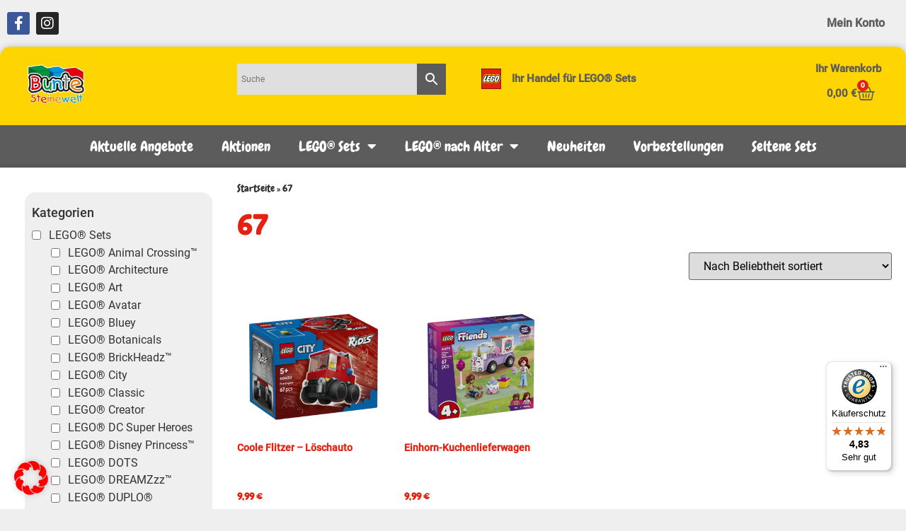

--- FILE ---
content_type: text/html; charset=UTF-8
request_url: https://bunte-steinewelt.de/anzahl-der-teile/67/
body_size: 27737
content:
<!doctype html><html lang="de" xmlns:og="http://opengraphprotocol.org/schema/" xmlns:fb="http://www.facebook.com/2008/fbml"><head><meta charset="UTF-8"><meta name="viewport" content="width=device-width, initial-scale=1"><link rel="profile" href="https://gmpg.org/xfn/11"><meta name='robots' content='index, follow, max-image-preview:large, max-snippet:-1, max-video-preview:-1' /><meta property="product:retailer_item_id" content="166333"><meta property="product:price:amount" content="9.99"/><meta property="product:price:currency" content="EUR"/><meta property="product:availability" content="in stock"/><link media="all" href="https://bunte-steinewelt.de/wp-content/cache/autoptimize/css/autoptimize_eadfa5abb9b66c9093ab4a7c8e6b16b7.css" rel="stylesheet"><link media="only screen and (max-width: 768px)" href="https://bunte-steinewelt.de/wp-content/cache/autoptimize/css/autoptimize_6fe211f8bb15af76999ce9135805d7af.css" rel="stylesheet"><title>67 Archive - Bunte Steinewelt</title><link rel="canonical" href="https://bunte-steinewelt.de/anzahl-der-teile/67/" /><meta property="og:locale" content="de_DE" /><meta property="og:type" content="article" /><meta property="og:title" content="67 Archive - Bunte Steinewelt" /><meta property="og:url" content="https://bunte-steinewelt.de/anzahl-der-teile/67/" /><meta property="og:site_name" content="Bunte Steinewelt" /><meta name="twitter:card" content="summary_large_image" /> <script type="application/ld+json" class="yoast-schema-graph">{"@context":"https://schema.org","@graph":[{"@type":"CollectionPage","@id":"https://bunte-steinewelt.de/anzahl-der-teile/67/","url":"https://bunte-steinewelt.de/anzahl-der-teile/67/","name":"67 Archive - Bunte Steinewelt","isPartOf":{"@id":"https://bunte-steinewelt.de/#website"},"primaryImageOfPage":{"@id":"https://bunte-steinewelt.de/anzahl-der-teile/67/#primaryimage"},"image":{"@id":"https://bunte-steinewelt.de/anzahl-der-teile/67/#primaryimage"},"thumbnailUrl":"https://bunte-steinewelt.de/wp-content/uploads/2026/01/60482_Box1_v29.png","breadcrumb":{"@id":"https://bunte-steinewelt.de/anzahl-der-teile/67/#breadcrumb"},"inLanguage":"de"},{"@type":"ImageObject","inLanguage":"de","@id":"https://bunte-steinewelt.de/anzahl-der-teile/67/#primaryimage","url":"https://bunte-steinewelt.de/wp-content/uploads/2026/01/60482_Box1_v29.png","contentUrl":"https://bunte-steinewelt.de/wp-content/uploads/2026/01/60482_Box1_v29.png","width":1000,"height":826},{"@type":"BreadcrumbList","@id":"https://bunte-steinewelt.de/anzahl-der-teile/67/#breadcrumb","itemListElement":[{"@type":"ListItem","position":1,"name":"Startseite","item":"https://bunte-steinewelt.de/"},{"@type":"ListItem","position":2,"name":"67"}]},{"@type":"WebSite","@id":"https://bunte-steinewelt.de/#website","url":"https://bunte-steinewelt.de/","name":"Bunte Steinewelt","description":"Euer Fachhandel für LEGO in Meppen","publisher":{"@id":"https://bunte-steinewelt.de/#organization"},"potentialAction":[{"@type":"SearchAction","target":{"@type":"EntryPoint","urlTemplate":"https://bunte-steinewelt.de/?s={search_term_string}"},"query-input":{"@type":"PropertyValueSpecification","valueRequired":true,"valueName":"search_term_string"}}],"inLanguage":"de"},{"@type":"Organization","@id":"https://bunte-steinewelt.de/#organization","name":"Bunte Steinewelt","url":"https://bunte-steinewelt.de/","logo":{"@type":"ImageObject","inLanguage":"de","@id":"https://bunte-steinewelt.de/#/schema/logo/image/","url":"https://bunte-steinewelt.de/wp-content/uploads/2022/07/Bunte-Steine-Logo-22.09.-e1657539881842.jpg","contentUrl":"https://bunte-steinewelt.de/wp-content/uploads/2022/07/Bunte-Steine-Logo-22.09.-e1657539881842.jpg","width":200,"height":138,"caption":"Bunte Steinewelt"},"image":{"@id":"https://bunte-steinewelt.de/#/schema/logo/image/"},"sameAs":["https://www.facebook.com/BunteSteinewelt"]}]}</script> <link rel='dns-prefetch' href='//widgets.trustedshops.com' /><link rel='dns-prefetch' href='//capi-automation.s3.us-east-2.amazonaws.com' /><link rel="alternate" type="application/rss+xml" title="Bunte Steinewelt &raquo; Feed" href="https://bunte-steinewelt.de/feed/" /><link rel="alternate" type="application/rss+xml" title="Bunte Steinewelt &raquo; Kommentar-Feed" href="https://bunte-steinewelt.de/comments/feed/" /><link rel="alternate" type="application/rss+xml" title="Bunte Steinewelt &raquo; Anzahl der Teile-Feed für 67" href="https://bunte-steinewelt.de/anzahl-der-teile/67/feed/" /><link rel='stylesheet' id='elementor-post-8-css' href='https://bunte-steinewelt.de/wp-content/cache/autoptimize/css/autoptimize_single_33d7c58a224a94f839d8ee2ff00181d6.css?ver=1769305229' media='all' /><link rel='stylesheet' id='elementor-post-12460-css' href='https://bunte-steinewelt.de/wp-content/cache/autoptimize/css/autoptimize_single_8ac3ed7401f1fc9a1aa0deba2600a113.css?ver=1769305229' media='all' /><link rel='stylesheet' id='elementor-post-12457-css' href='https://bunte-steinewelt.de/wp-content/cache/autoptimize/css/autoptimize_single_1bd1d71509580809404e5ed7cf663318.css?ver=1769305229' media='all' /><link rel='stylesheet' id='elementor-post-12565-css' href='https://bunte-steinewelt.de/wp-content/cache/autoptimize/css/autoptimize_single_644eef70422bf1c595c6681b78d39573.css?ver=1769305229' media='all' /><link rel='stylesheet' id='borlabs-cookie-css' href='https://bunte-steinewelt.de/wp-content/cache/autoptimize/css/autoptimize_single_6076552937f8d7cdb5ba3cef15ebd248.css?ver=2.2.67-65' media='all' /> <script id="woof-husky-js-extra">var woof_husky_txt = {"ajax_url":"https://bunte-steinewelt.de/wp-admin/admin-ajax.php","plugin_uri":"https://bunte-steinewelt.de/wp-content/plugins/woocommerce-products-filter/ext/by_text/","loader":"https://bunte-steinewelt.de/wp-content/plugins/woocommerce-products-filter/ext/by_text/assets/img/ajax-loader.gif","not_found":"Nothing found!","prev":"Prev","next":"Next","site_link":"https://bunte-steinewelt.de","default_data":{"placeholder":"asdf","behavior":"title_or_content_or_excerpt","search_by_full_word":"0","autocomplete":1,"how_to_open_links":"0","taxonomy_compatibility":"1","sku_compatibility":"0","custom_fields":"","search_desc_variant":"0","view_text_length":"10","min_symbols":"3","max_posts":"10","image":"","notes_for_customer":"","template":"","max_open_height":"300","page":0}};
//# sourceURL=woof-husky-js-extra</script> <script src="https://bunte-steinewelt.de/wp-includes/js/jquery/jquery.min.js?ver=3.7.1" id="jquery-core-js"></script> <script id="wc-add-to-cart-js-extra">var wc_add_to_cart_params = {"ajax_url":"/wp-admin/admin-ajax.php","wc_ajax_url":"/?wc-ajax=%%endpoint%%","i18n_view_cart":"Warenkorb anzeigen","cart_url":"https://bunte-steinewelt.de/warenkorb/","is_cart":"","cart_redirect_after_add":"no"};
//# sourceURL=wc-add-to-cart-js-extra</script> <script id="woocommerce-js-extra">var woocommerce_params = {"ajax_url":"/wp-admin/admin-ajax.php","wc_ajax_url":"/?wc-ajax=%%endpoint%%","i18n_password_show":"Passwort anzeigen","i18n_password_hide":"Passwort ausblenden"};
//# sourceURL=woocommerce-js-extra</script> <script id="borlabs-cookie-prioritize-js-extra">var borlabsCookiePrioritized = {"domain":"bunte-steinewelt.de","path":"/","version":"6","bots":"1","optInJS":{"marketing":{"facebook-pixel":"[base64]"}}};
//# sourceURL=borlabs-cookie-prioritize-js-extra</script> <link rel="https://api.w.org/" href="https://bunte-steinewelt.de/wp-json/" /><link rel="EditURI" type="application/rsd+xml" title="RSD" href="https://bunte-steinewelt.de/xmlrpc.php?rsd" /><meta name="generator" content="WordPress 6.9" /><meta name="generator" content="WooCommerce 10.3.7" /><meta name="google-site-verification" content="wCGY3zlrG_n2FwPcIa1O1XUdmwprGIZo4_fbSws10rc" /> <noscript><style>.woocommerce-product-gallery{ opacity: 1 !important; }</style></noscript><meta name="generator" content="Elementor 3.33.1; features: additional_custom_breakpoints; settings: css_print_method-external, google_font-enabled, font_display-auto"> <script data-borlabs-script-blocker-id='fac'  type="text/template">!function(f,b,e,v,n,t,s){if(f.fbq)return;n=f.fbq=function(){n.callMethod?
					n.callMethod.apply(n,arguments):n.queue.push(arguments)};if(!f._fbq)f._fbq=n;
					n.push=n;n.loaded=!0;n.version='2.0';n.queue=[];t=b.createElement(e);t.async=!0;
					t.src=v;s=b.getElementsByTagName(e)[0];s.parentNode.insertBefore(t,s)}(window,
					document,'script','https://connect.facebook.net/en_US/fbevents.js');</script>  <script  type="text/javascript">fbq('init', '414186707309550', {}, {
    "agent": "woocommerce_0-10.3.7-3.5.14"
});

				document.addEventListener( 'DOMContentLoaded', function() {
					// Insert placeholder for events injected when a product is added to the cart through AJAX.
					document.body.insertAdjacentHTML( 'beforeend', '<div class=\"wc-facebook-pixel-event-placeholder\"></div>' );
				}, false );</script> <link rel="icon" href="https://bunte-steinewelt.de/wp-content/uploads/2020/09/Bunte-Steinewelt_Favicon-150x150.png" sizes="32x32" /><link rel="icon" href="https://bunte-steinewelt.de/wp-content/uploads/2020/09/Bunte-Steinewelt_Favicon-250x250.png" sizes="192x192" /><link rel="apple-touch-icon" href="https://bunte-steinewelt.de/wp-content/uploads/2020/09/Bunte-Steinewelt_Favicon-250x250.png" /><meta name="msapplication-TileImage" content="https://bunte-steinewelt.de/wp-content/uploads/2020/09/Bunte-Steinewelt_Favicon-300x300.png" /></head><body data-rsssl=1 class="archive tax-pa_anzahl-der-teile term-862 wp-embed-responsive wp-theme-hello-elementor wp-child-theme-hello-child theme-hello-elementor woocommerce woocommerce-page woocommerce-no-js hello-elementor-default elementor-page-12565 elementor-default elementor-template-full-width elementor-kit-8"> <a class="skip-link screen-reader-text" href="#content">Zum Inhalt springen</a><header data-elementor-type="header" data-elementor-id="12460" class="elementor elementor-12460 elementor-location-header" data-elementor-post-type="elementor_library"><section class="elementor-section elementor-top-section elementor-element elementor-element-ce34bbb elementor-section-boxed elementor-section-height-default elementor-section-height-default" data-id="ce34bbb" data-element_type="section" data-settings="{&quot;background_background&quot;:&quot;classic&quot;}"><div class="elementor-container elementor-column-gap-default"><div class="elementor-column elementor-col-50 elementor-top-column elementor-element elementor-element-249e0efc" data-id="249e0efc" data-element_type="column"><div class="elementor-widget-wrap elementor-element-populated"><div class="elementor-element elementor-element-2ae703c e-grid-align-left e-grid-align-mobile-right elementor-shape-rounded elementor-grid-0 elementor-widget elementor-widget-social-icons" data-id="2ae703c" data-element_type="widget" data-widget_type="social-icons.default"><div class="elementor-widget-container"><div class="elementor-social-icons-wrapper elementor-grid" role="list"> <span class="elementor-grid-item" role="listitem"> <a class="elementor-icon elementor-social-icon elementor-social-icon-facebook-f elementor-repeater-item-5646027" href="https://www.facebook.com/BunteSteinewelt/" target="_blank"> <span class="elementor-screen-only">Facebook-f</span> <i aria-hidden="true" class="fab fa-facebook-f"></i> </a> </span> <span class="elementor-grid-item" role="listitem"> <a class="elementor-icon elementor-social-icon elementor-social-icon-instagram elementor-repeater-item-3e708b0" href="https://www.instagram.com/buntesteineweltmeppen/" target="_blank"> <span class="elementor-screen-only">Instagram</span> <i aria-hidden="true" class="fab fa-instagram"></i> </a> </span></div></div></div></div></div><div class="elementor-column elementor-col-50 elementor-top-column elementor-element elementor-element-deb76b4" data-id="deb76b4" data-element_type="column"><div class="elementor-widget-wrap elementor-element-populated"><div class="elementor-element elementor-element-7394f47a elementor-nav-menu__align-end elementor-nav-menu--dropdown-none elementor-hidden-mobile elementor-widget elementor-widget-nav-menu" data-id="7394f47a" data-element_type="widget" data-settings="{&quot;layout&quot;:&quot;horizontal&quot;,&quot;submenu_icon&quot;:{&quot;value&quot;:&quot;&lt;i class=\&quot;fas fa-caret-down\&quot; aria-hidden=\&quot;true\&quot;&gt;&lt;\/i&gt;&quot;,&quot;library&quot;:&quot;fa-solid&quot;}}" data-widget_type="nav-menu.default"><div class="elementor-widget-container"><nav aria-label="Menü" class="elementor-nav-menu--main elementor-nav-menu__container elementor-nav-menu--layout-horizontal e--pointer-none"><ul id="menu-1-7394f47a" class="elementor-nav-menu"><li class="menu-item menu-item-type-post_type menu-item-object-page menu-item-2001"><a href="https://bunte-steinewelt.de/mein-konto/" class="elementor-item">Mein Konto</a></li></ul></nav><nav class="elementor-nav-menu--dropdown elementor-nav-menu__container" aria-hidden="true"><ul id="menu-2-7394f47a" class="elementor-nav-menu"><li class="menu-item menu-item-type-post_type menu-item-object-page menu-item-2001"><a href="https://bunte-steinewelt.de/mein-konto/" class="elementor-item" tabindex="-1">Mein Konto</a></li></ul></nav></div></div></div></div></div></section><section class="elementor-section elementor-top-section elementor-element elementor-element-3b081553 elementor-section-boxed elementor-section-height-default elementor-section-height-default" data-id="3b081553" data-element_type="section" data-settings="{&quot;background_background&quot;:&quot;classic&quot;}"><div class="elementor-container elementor-column-gap-default"><div class="elementor-column elementor-col-100 elementor-top-column elementor-element elementor-element-79586faf" data-id="79586faf" data-element_type="column" data-settings="{&quot;background_background&quot;:&quot;classic&quot;}"><div class="elementor-widget-wrap elementor-element-populated"><section class="elementor-section elementor-inner-section elementor-element elementor-element-641c6199 elementor-section-boxed elementor-section-height-default elementor-section-height-default" data-id="641c6199" data-element_type="section"><div class="elementor-container elementor-column-gap-default"><div class="elementor-column elementor-col-25 elementor-inner-column elementor-element elementor-element-44c75ba" data-id="44c75ba" data-element_type="column"><div class="elementor-widget-wrap elementor-element-populated"><div class="elementor-element elementor-element-43dbfac7 elementor-widget elementor-widget-image" data-id="43dbfac7" data-element_type="widget" data-widget_type="image.default"><div class="elementor-widget-container"> <a href="https://bunte-steinewelt.de/"> <img width="2358" height="1300" src="https://bunte-steinewelt.de/wp-content/uploads/2020/09/Bunte-Steinewelt.jpg" class="attachment-full size-full wp-image-832" alt="" srcset="https://bunte-steinewelt.de/wp-content/uploads/2020/09/Bunte-Steinewelt.jpg 2358w, https://bunte-steinewelt.de/wp-content/uploads/2020/09/Bunte-Steinewelt-300x165.jpg 300w, https://bunte-steinewelt.de/wp-content/uploads/2020/09/Bunte-Steinewelt-250x138.jpg 250w, https://bunte-steinewelt.de/wp-content/uploads/2020/09/Bunte-Steinewelt-600x331.jpg 600w, https://bunte-steinewelt.de/wp-content/uploads/2020/09/Bunte-Steinewelt-1024x565.jpg 1024w, https://bunte-steinewelt.de/wp-content/uploads/2020/09/Bunte-Steinewelt-768x423.jpg 768w, https://bunte-steinewelt.de/wp-content/uploads/2020/09/Bunte-Steinewelt-1536x847.jpg 1536w, https://bunte-steinewelt.de/wp-content/uploads/2020/09/Bunte-Steinewelt-2048x1129.jpg 2048w" sizes="(max-width: 2358px) 100vw, 2358px" /> </a></div></div></div></div><div class="elementor-column elementor-col-25 elementor-inner-column elementor-element elementor-element-5faa0a90" data-id="5faa0a90" data-element_type="column"><div class="elementor-widget-wrap elementor-element-populated"><div class="elementor-element elementor-element-e274886 elementor-hidden-mobile elementor-hidden-tablet elementor-widget elementor-widget-shortcode" data-id="e274886" data-element_type="widget" data-widget_type="shortcode.default"><div class="elementor-widget-container"><div class="elementor-shortcode"><div class="aws-container" data-url="/?wc-ajax=aws_action" data-siteurl="https://bunte-steinewelt.de" data-lang="" data-show-loader="true" data-show-more="true" data-show-page="true" data-ajax-search="true" data-show-clear="true" data-mobile-screen="false" data-use-analytics="false" data-min-chars="1" data-buttons-order="2" data-timeout="300" data-is-mobile="false" data-page-id="862" data-tax="pa_anzahl-der-teile" ><form class="aws-search-form" action="https://bunte-steinewelt.de/" method="get" role="search" ><div class="aws-wrapper"><label class="aws-search-label" for="697773676cb92">Suche</label><input type="search" name="s" id="697773676cb92" value="" class="aws-search-field" placeholder="Suche" autocomplete="off" /><input type="hidden" name="post_type" value="product"><input type="hidden" name="type_aws" value="true"><div class="aws-search-clear"><span>×</span></div><div class="aws-loader"></div></div><div class="aws-search-btn aws-form-btn"><span class="aws-search-btn_icon"><svg focusable="false" xmlns="http://www.w3.org/2000/svg" viewBox="0 0 24 24" width="24px"><path d="M15.5 14h-.79l-.28-.27C15.41 12.59 16 11.11 16 9.5 16 5.91 13.09 3 9.5 3S3 5.91 3 9.5 5.91 16 9.5 16c1.61 0 3.09-.59 4.23-1.57l.27.28v.79l5 4.99L20.49 19l-4.99-5zm-6 0C7.01 14 5 11.99 5 9.5S7.01 5 9.5 5 14 7.01 14 9.5 11.99 14 9.5 14z"></path></svg></span></div></form></div></div></div></div><div class="elementor-element elementor-element-558b73d7 elementor-nav-menu__align-end elementor-nav-menu--dropdown-none elementor-hidden-desktop elementor-hidden-tablet elementor-widget elementor-widget-nav-menu" data-id="558b73d7" data-element_type="widget" data-settings="{&quot;layout&quot;:&quot;horizontal&quot;,&quot;submenu_icon&quot;:{&quot;value&quot;:&quot;&lt;i class=\&quot;fas fa-caret-down\&quot; aria-hidden=\&quot;true\&quot;&gt;&lt;\/i&gt;&quot;,&quot;library&quot;:&quot;fa-solid&quot;}}" data-widget_type="nav-menu.default"><div class="elementor-widget-container"><nav aria-label="Menü" class="elementor-nav-menu--main elementor-nav-menu__container elementor-nav-menu--layout-horizontal e--pointer-none"><ul id="menu-1-558b73d7" class="elementor-nav-menu"><li class="menu-item menu-item-type-post_type menu-item-object-page menu-item-2001"><a href="https://bunte-steinewelt.de/mein-konto/" class="elementor-item">Mein Konto</a></li></ul></nav><nav class="elementor-nav-menu--dropdown elementor-nav-menu__container" aria-hidden="true"><ul id="menu-2-558b73d7" class="elementor-nav-menu"><li class="menu-item menu-item-type-post_type menu-item-object-page menu-item-2001"><a href="https://bunte-steinewelt.de/mein-konto/" class="elementor-item" tabindex="-1">Mein Konto</a></li></ul></nav></div></div><div class="elementor-element elementor-element-21d2c89e toggle-icon--basket-medium elementor-menu-cart--cart-type-mini-cart remove-item-position--middle elementor-hidden-desktop elementor-hidden-tablet elementor-menu-cart--items-indicator-bubble elementor-menu-cart--show-subtotal-yes elementor-menu-cart--show-remove-button-yes elementor-widget elementor-widget-woocommerce-menu-cart" data-id="21d2c89e" data-element_type="widget" data-settings="{&quot;cart_type&quot;:&quot;mini-cart&quot;,&quot;open_cart&quot;:&quot;click&quot;,&quot;automatically_open_cart&quot;:&quot;no&quot;}" data-widget_type="woocommerce-menu-cart.default"><div class="elementor-widget-container"><div class="elementor-menu-cart__wrapper"><div class="elementor-menu-cart__toggle_wrapper"><div class="elementor-menu-cart__container elementor-lightbox" aria-hidden="true"><div class="elementor-menu-cart__main" aria-hidden="true"><div class="elementor-menu-cart__close-button"></div><div class="widget_shopping_cart_content"></div></div></div><div class="elementor-menu-cart__toggle elementor-button-wrapper"> <a id="elementor-menu-cart__toggle_button" href="#" class="elementor-menu-cart__toggle_button elementor-button elementor-size-sm" aria-expanded="false"> <span class="elementor-button-text"><span class="woocommerce-Price-amount amount"><bdi>0,00&nbsp;<span class="woocommerce-Price-currencySymbol">&euro;</span></bdi></span></span> <span class="elementor-button-icon"> <span class="elementor-button-icon-qty" data-counter="0">0</span> <i class="eicon-basket-medium"></i> <span class="elementor-screen-only">Warenkorb</span> </span> </a></div></div></div></div></div></div></div><div class="elementor-column elementor-col-25 elementor-inner-column elementor-element elementor-element-4d4ebcd9" data-id="4d4ebcd9" data-element_type="column"><div class="elementor-widget-wrap elementor-element-populated"><div class="elementor-element elementor-element-3b0d1f32 elementor-position-left elementor-vertical-align-middle elementor-hidden-mobile elementor-widget elementor-widget-image-box" data-id="3b0d1f32" data-element_type="widget" data-widget_type="image-box.default"><div class="elementor-widget-container"><div class="elementor-image-box-wrapper"><figure class="elementor-image-box-img"><img width="142" height="142" src="https://bunte-steinewelt.de/wp-content/uploads/2020/08/Lego_Brand.png" class="attachment-full size-full wp-image-29" alt="lego-logo" /></figure><div class="elementor-image-box-content"><h3 class="elementor-image-box-title">Ihr Handel für LEGO® Sets</h3></div></div></div></div><div class="elementor-element elementor-element-8f4346b elementor-hidden-desktop elementor-widget elementor-widget-shortcode" data-id="8f4346b" data-element_type="widget" data-widget_type="shortcode.default"><div class="elementor-widget-container"><div class="elementor-shortcode"><div class="aws-container" data-url="/?wc-ajax=aws_action" data-siteurl="https://bunte-steinewelt.de" data-lang="" data-show-loader="true" data-show-more="true" data-show-page="true" data-ajax-search="true" data-show-clear="true" data-mobile-screen="false" data-use-analytics="false" data-min-chars="1" data-buttons-order="2" data-timeout="300" data-is-mobile="false" data-page-id="862" data-tax="pa_anzahl-der-teile" ><form class="aws-search-form" action="https://bunte-steinewelt.de/" method="get" role="search" ><div class="aws-wrapper"><label class="aws-search-label" for="697773676ef7d">Suche</label><input type="search" name="s" id="697773676ef7d" value="" class="aws-search-field" placeholder="Suche" autocomplete="off" /><input type="hidden" name="post_type" value="product"><input type="hidden" name="type_aws" value="true"><div class="aws-search-clear"><span>×</span></div><div class="aws-loader"></div></div><div class="aws-search-btn aws-form-btn"><span class="aws-search-btn_icon"><svg focusable="false" xmlns="http://www.w3.org/2000/svg" viewBox="0 0 24 24" width="24px"><path d="M15.5 14h-.79l-.28-.27C15.41 12.59 16 11.11 16 9.5 16 5.91 13.09 3 9.5 3S3 5.91 3 9.5 5.91 16 9.5 16c1.61 0 3.09-.59 4.23-1.57l.27.28v.79l5 4.99L20.49 19l-4.99-5zm-6 0C7.01 14 5 11.99 5 9.5S7.01 5 9.5 5 14 7.01 14 9.5 11.99 14 9.5 14z"></path></svg></span></div></form></div></div></div></div></div></div><div class="elementor-column elementor-col-25 elementor-inner-column elementor-element elementor-element-2e02a6b8 elementor-hidden-mobile" data-id="2e02a6b8" data-element_type="column"><div class="elementor-widget-wrap elementor-element-populated"><div class="elementor-element elementor-element-538b0c17 elementor-hidden-mobile elementor-widget elementor-widget-text-editor" data-id="538b0c17" data-element_type="widget" data-widget_type="text-editor.default"><div class="elementor-widget-container"> Ihr Warenkorb</div></div><div class="elementor-element elementor-element-41fc35b2 toggle-icon--basket-medium remove-item-position--middle elementor-hidden-mobile elementor-menu-cart--items-indicator-bubble elementor-menu-cart--show-subtotal-yes elementor-menu-cart--cart-type-side-cart elementor-menu-cart--show-remove-button-yes elementor-widget elementor-widget-woocommerce-menu-cart" data-id="41fc35b2" data-element_type="widget" data-settings="{&quot;cart_type&quot;:&quot;side-cart&quot;,&quot;open_cart&quot;:&quot;click&quot;}" data-widget_type="woocommerce-menu-cart.default"><div class="elementor-widget-container"><div class="elementor-menu-cart__wrapper"><div class="elementor-menu-cart__toggle_wrapper"><div class="elementor-menu-cart__container elementor-lightbox" aria-hidden="true"><div class="elementor-menu-cart__main" aria-hidden="true"><div class="elementor-menu-cart__close-button"></div><div class="widget_shopping_cart_content"></div></div></div><div class="elementor-menu-cart__toggle elementor-button-wrapper"> <a id="elementor-menu-cart__toggle_button" href="#" class="elementor-menu-cart__toggle_button elementor-button elementor-size-sm" aria-expanded="false"> <span class="elementor-button-text"><span class="woocommerce-Price-amount amount"><bdi>0,00&nbsp;<span class="woocommerce-Price-currencySymbol">&euro;</span></bdi></span></span> <span class="elementor-button-icon"> <span class="elementor-button-icon-qty" data-counter="0">0</span> <i class="eicon-basket-medium"></i> <span class="elementor-screen-only">Warenkorb</span> </span> </a></div></div></div></div></div></div></div></div></section></div></div></div></section><section class="elementor-section elementor-top-section elementor-element elementor-element-129c8e82 elementor-section-boxed elementor-section-height-default elementor-section-height-default" data-id="129c8e82" data-element_type="section"><div class="elementor-container elementor-column-gap-default"><div class="elementor-column elementor-col-100 elementor-top-column elementor-element elementor-element-51eb705c" data-id="51eb705c" data-element_type="column" data-settings="{&quot;background_background&quot;:&quot;classic&quot;}"><div class="elementor-widget-wrap elementor-element-populated"><div class="elementor-element elementor-element-4a4dadf7 elementor-nav-menu__align-center elementor-nav-menu--stretch elementor-nav-menu--dropdown-tablet elementor-nav-menu__text-align-aside elementor-nav-menu--toggle elementor-nav-menu--burger elementor-widget elementor-widget-nav-menu" data-id="4a4dadf7" data-element_type="widget" data-settings="{&quot;full_width&quot;:&quot;stretch&quot;,&quot;layout&quot;:&quot;horizontal&quot;,&quot;submenu_icon&quot;:{&quot;value&quot;:&quot;&lt;i class=\&quot;fas fa-caret-down\&quot; aria-hidden=\&quot;true\&quot;&gt;&lt;\/i&gt;&quot;,&quot;library&quot;:&quot;fa-solid&quot;},&quot;toggle&quot;:&quot;burger&quot;}" data-widget_type="nav-menu.default"><div class="elementor-widget-container"><nav aria-label="Menü" class="elementor-nav-menu--main elementor-nav-menu__container elementor-nav-menu--layout-horizontal e--pointer-background e--animation-fade"><ul id="menu-1-4a4dadf7" class="elementor-nav-menu"><li class="menu-item menu-item-type-post_type menu-item-object-page menu-item-12781"><a href="https://bunte-steinewelt.de/aktuelle-angebote/" class="elementor-item">Aktuelle Angebote</a></li><li class="menu-item menu-item-type-post_type menu-item-object-page menu-item-76516"><a href="https://bunte-steinewelt.de/aktionen/" class="elementor-item">Aktionen</a></li><li class="menu-item menu-item-type-custom menu-item-object-custom menu-item-has-children menu-item-13938"><a href="#lego-sets" class="elementor-item elementor-item-anchor">LEGO® Sets</a><ul class="sub-menu elementor-nav-menu--dropdown"><li class="menu-item menu-item-type-taxonomy menu-item-object-product_cat menu-item-157140"><a href="https://bunte-steinewelt.de/produkt-kategorie/lego-sets/lego-animal-crossing/" class="elementor-sub-item">LEGO® Animal Crossing™</a></li><li class="menu-item menu-item-type-custom menu-item-object-custom menu-item-13908"><a href="#lego-architecture" class="elementor-sub-item elementor-item-anchor">LEGO® Architecture</a></li><li class="menu-item menu-item-type-custom menu-item-object-custom menu-item-13911"><a href="#lego-art" class="elementor-sub-item elementor-item-anchor">LEGO® Art</a></li><li class="menu-item menu-item-type-taxonomy menu-item-object-product_cat menu-item-148160"><a href="https://bunte-steinewelt.de/produkt-kategorie/lego-sets/lego-avatar/" class="elementor-sub-item">LEGO® Avatar</a></li><li class="menu-item menu-item-type-taxonomy menu-item-object-product_cat menu-item-163676"><a href="https://bunte-steinewelt.de/produkt-kategorie/lego-sets/lego-bluey/" class="elementor-sub-item">LEGO® Bluey</a></li><li class="menu-item menu-item-type-taxonomy menu-item-object-product_cat menu-item-162045"><a href="https://bunte-steinewelt.de/produkt-kategorie/lego-sets/lego-botanicals/" class="elementor-sub-item">LEGO® Botanicals</a></li><li class="menu-item menu-item-type-custom menu-item-object-custom menu-item-13912"><a href="#lego-brickheadz" class="elementor-sub-item elementor-item-anchor">LEGO® BrickHeadz™</a></li><li class="menu-item menu-item-type-custom menu-item-object-custom menu-item-13913"><a href="#lego-city" class="elementor-sub-item elementor-item-anchor">LEGO® City</a></li><li class="menu-item menu-item-type-custom menu-item-object-custom menu-item-13914"><a href="#lego-classic" class="elementor-sub-item elementor-item-anchor">LEGO® Classic</a></li><li class="menu-item menu-item-type-custom menu-item-object-custom menu-item-13915"><a href="#lego-creator" class="elementor-sub-item elementor-item-anchor">LEGO® Creator</a></li><li class="menu-item menu-item-type-custom menu-item-object-custom menu-item-13917"><a href="#lego-dc-super-heroes" class="elementor-sub-item elementor-item-anchor">LEGO® DC Super Heroes</a></li><li class="menu-item menu-item-type-custom menu-item-object-custom menu-item-13918"><a href="#lego-disney-princess" class="elementor-sub-item elementor-item-anchor">LEGO® Disney Princess™</a></li><li class="menu-item menu-item-type-custom menu-item-object-custom menu-item-13919"><a href="#lego-dots" class="elementor-sub-item elementor-item-anchor">LEGO® DOTs</a></li><li class="menu-item menu-item-type-taxonomy menu-item-object-product_cat menu-item-152377"><a href="https://bunte-steinewelt.de/produkt-kategorie/lego-sets/lego-dreamzzz/" class="elementor-sub-item">LEGO® DREAMZzz™</a></li><li class="menu-item menu-item-type-custom menu-item-object-custom menu-item-13920"><a href="#lego-duplo" class="elementor-sub-item elementor-item-anchor">LEGO® DUPLO®</a></li><li class="menu-item menu-item-type-custom menu-item-object-custom menu-item-13921"><a href="#lego-exklusiv" class="elementor-sub-item elementor-item-anchor">LEGO® Exklusiv</a></li><li class="menu-item menu-item-type-taxonomy menu-item-object-product_cat menu-item-159827"><a href="https://bunte-steinewelt.de/produkt-kategorie/lego-sets/lego-family/" class="elementor-sub-item">LEGO® Family</a></li><li class="menu-item menu-item-type-taxonomy menu-item-object-product_cat menu-item-161768"><a href="https://bunte-steinewelt.de/produkt-kategorie/lego-sets/lego-fortnite/" class="elementor-sub-item">LEGO® Fortnite®</a></li><li class="menu-item menu-item-type-custom menu-item-object-custom menu-item-13922"><a href="#lego-friends" class="elementor-sub-item elementor-item-anchor">LEGO® Friends</a></li><li class="menu-item menu-item-type-taxonomy menu-item-object-product_cat menu-item-152378"><a href="https://bunte-steinewelt.de/produkt-kategorie/lego-sets/lego-gabbys-puppenhaus/" class="elementor-sub-item">LEGO® Gabbys Puppenhaus</a></li><li class="menu-item menu-item-type-custom menu-item-object-custom menu-item-13923"><a href="#lego-harry-potter" class="elementor-sub-item elementor-item-anchor">LEGO® Harry Potter™</a></li><li class="menu-item menu-item-type-taxonomy menu-item-object-product_cat menu-item-162371"><a href="https://bunte-steinewelt.de/produkt-kategorie/lego-sets/lego-horizon-adventures/" class="elementor-sub-item">LEGO® Horizon Adventures™</a></li><li class="menu-item menu-item-type-taxonomy menu-item-object-product_cat menu-item-158247"><a href="https://bunte-steinewelt.de/produkt-kategorie/lego-sets/lego-ich-einfach-unverbesserlich-4/" class="elementor-sub-item">LEGO® Ich – Einfach unverbesserlich 4</a></li><li class="menu-item menu-item-type-custom menu-item-object-custom menu-item-13916"><a href="https://bunte-steinewelt.de/shop/?swoof=1&#038;product_cat=lego-icons" class="elementor-sub-item">LEGO® Icons</a></li><li class="menu-item menu-item-type-custom menu-item-object-custom menu-item-13924"><a href="#lego-ideas" class="elementor-sub-item elementor-item-anchor">LEGO® Ideas</a></li><li class="menu-item menu-item-type-custom menu-item-object-custom menu-item-13925"><a href="#lego-juniors" class="elementor-sub-item elementor-item-anchor">LEGO® Juniors</a></li><li class="menu-item menu-item-type-custom menu-item-object-custom menu-item-13926"><a href="#lego-jurassic-world" class="elementor-sub-item elementor-item-anchor">LEGO® Jurassic World™</a></li><li class="menu-item menu-item-type-custom menu-item-object-custom menu-item-13928"><a href="#lego-lightyear" class="elementor-sub-item elementor-item-anchor">LEGO® Lightyear</a></li><li class="menu-item menu-item-type-custom menu-item-object-custom menu-item-13927"><a href="#lego-marvel-super-heroes" class="elementor-sub-item elementor-item-anchor">LEGO® Marvel Super Heroes</a></li><li class="menu-item menu-item-type-taxonomy menu-item-object-product_cat menu-item-155738"><a href="https://bunte-steinewelt.de/produkt-kategorie/lego-sets/lego-minecraft/" class="elementor-sub-item">LEGO® Minecraft™</a></li><li class="menu-item menu-item-type-custom menu-item-object-custom menu-item-13931"><a href="#lego-minifiguren" class="elementor-sub-item elementor-item-anchor">LEGO® Minifiguren</a></li><li class="menu-item menu-item-type-custom menu-item-object-custom menu-item-13933"><a href="#lego-ninjago" class="elementor-sub-item elementor-item-anchor">LEGO® Ninjago®</a></li><li class="menu-item menu-item-type-taxonomy menu-item-object-product_cat menu-item-164045"><a href="https://bunte-steinewelt.de/produkt-kategorie/lego-sets/lego-one-piece/" class="elementor-sub-item">LEGO® ONE PIECE</a></li><li class="menu-item menu-item-type-taxonomy menu-item-object-product_cat menu-item-152380"><a href="https://bunte-steinewelt.de/produkt-kategorie/lego-sets/lego-sonic-the-hedgehog/" class="elementor-sub-item">LEGO® Sonic the Hedgehog™</a></li><li class="menu-item menu-item-type-custom menu-item-object-custom menu-item-13934"><a href="#lego-speed-champions" class="elementor-sub-item elementor-item-anchor">LEGO® Speed Champions</a></li><li class="menu-item menu-item-type-custom menu-item-object-custom menu-item-13935"><a href="#lego-star-wars" class="elementor-sub-item elementor-item-anchor">LEGO® Star Wars™</a></li><li class="menu-item menu-item-type-custom menu-item-object-custom menu-item-13936"><a href="#lego-super-mario" class="elementor-sub-item elementor-item-anchor">LEGO® Super Mario</a></li><li class="menu-item menu-item-type-custom menu-item-object-custom menu-item-13937"><a href="#lego-technic" class="elementor-sub-item elementor-item-anchor">LEGO® Technic™</a></li><li class="menu-item menu-item-type-taxonomy menu-item-object-product_cat menu-item-159828"><a href="https://bunte-steinewelt.de/produkt-kategorie/lego-sets/lego-wicked/" class="elementor-sub-item">LEGO® Wicked</a></li><li class="menu-item menu-item-type-taxonomy menu-item-object-product_cat menu-item-161770"><a href="https://bunte-steinewelt.de/produkt-kategorie/lego-sets/lego-wednesday/" class="elementor-sub-item">LEGO® Wednesday</a></li></ul></li><li class="menu-item menu-item-type-custom menu-item-object-custom menu-item-has-children menu-item-13990"><a href="#nach_alter" class="elementor-item elementor-item-anchor">LEGO® nach Alter</a><ul class="sub-menu elementor-nav-menu--dropdown"><li class="menu-item menu-item-type-custom menu-item-object-custom menu-item-13986"><a href="#alter_1_4" class="elementor-sub-item elementor-item-anchor">Alter 1,5 &#8211; 4</a></li><li class="menu-item menu-item-type-custom menu-item-object-custom menu-item-13989"><a href="#alter_5_8" class="elementor-sub-item elementor-item-anchor">Alter 5 &#8211; 8</a></li><li class="menu-item menu-item-type-custom menu-item-object-custom menu-item-13988"><a href="#alter_9_11" class="elementor-sub-item elementor-item-anchor">Alter 9 &#8211; 11</a></li><li class="menu-item menu-item-type-custom menu-item-object-custom menu-item-13987"><a href="#alter_12" class="elementor-sub-item elementor-item-anchor">Alter 12+</a></li></ul></li><li class="menu-item menu-item-type-post_type menu-item-object-page menu-item-12803"><a href="https://bunte-steinewelt.de/neuheiten/" class="elementor-item">Neuheiten</a></li><li class="menu-item menu-item-type-post_type menu-item-object-page menu-item-12780"><a href="https://bunte-steinewelt.de/vorbestellungen/" class="elementor-item">Vorbestellungen</a></li><li class="menu-item menu-item-type-custom menu-item-object-custom menu-item-13991"><a href="#seltene_sets" class="elementor-item elementor-item-anchor">Seltene Sets</a></li></ul></nav><div class="elementor-menu-toggle" role="button" tabindex="0" aria-label="Menü Umschalter" aria-expanded="false"> <i aria-hidden="true" role="presentation" class="elementor-menu-toggle__icon--open eicon-menu-bar"></i><i aria-hidden="true" role="presentation" class="elementor-menu-toggle__icon--close eicon-close"></i></div><nav class="elementor-nav-menu--dropdown elementor-nav-menu__container" aria-hidden="true"><ul id="menu-2-4a4dadf7" class="elementor-nav-menu"><li class="menu-item menu-item-type-post_type menu-item-object-page menu-item-12781"><a href="https://bunte-steinewelt.de/aktuelle-angebote/" class="elementor-item" tabindex="-1">Aktuelle Angebote</a></li><li class="menu-item menu-item-type-post_type menu-item-object-page menu-item-76516"><a href="https://bunte-steinewelt.de/aktionen/" class="elementor-item" tabindex="-1">Aktionen</a></li><li class="menu-item menu-item-type-custom menu-item-object-custom menu-item-has-children menu-item-13938"><a href="#lego-sets" class="elementor-item elementor-item-anchor" tabindex="-1">LEGO® Sets</a><ul class="sub-menu elementor-nav-menu--dropdown"><li class="menu-item menu-item-type-taxonomy menu-item-object-product_cat menu-item-157140"><a href="https://bunte-steinewelt.de/produkt-kategorie/lego-sets/lego-animal-crossing/" class="elementor-sub-item" tabindex="-1">LEGO® Animal Crossing™</a></li><li class="menu-item menu-item-type-custom menu-item-object-custom menu-item-13908"><a href="#lego-architecture" class="elementor-sub-item elementor-item-anchor" tabindex="-1">LEGO® Architecture</a></li><li class="menu-item menu-item-type-custom menu-item-object-custom menu-item-13911"><a href="#lego-art" class="elementor-sub-item elementor-item-anchor" tabindex="-1">LEGO® Art</a></li><li class="menu-item menu-item-type-taxonomy menu-item-object-product_cat menu-item-148160"><a href="https://bunte-steinewelt.de/produkt-kategorie/lego-sets/lego-avatar/" class="elementor-sub-item" tabindex="-1">LEGO® Avatar</a></li><li class="menu-item menu-item-type-taxonomy menu-item-object-product_cat menu-item-163676"><a href="https://bunte-steinewelt.de/produkt-kategorie/lego-sets/lego-bluey/" class="elementor-sub-item" tabindex="-1">LEGO® Bluey</a></li><li class="menu-item menu-item-type-taxonomy menu-item-object-product_cat menu-item-162045"><a href="https://bunte-steinewelt.de/produkt-kategorie/lego-sets/lego-botanicals/" class="elementor-sub-item" tabindex="-1">LEGO® Botanicals</a></li><li class="menu-item menu-item-type-custom menu-item-object-custom menu-item-13912"><a href="#lego-brickheadz" class="elementor-sub-item elementor-item-anchor" tabindex="-1">LEGO® BrickHeadz™</a></li><li class="menu-item menu-item-type-custom menu-item-object-custom menu-item-13913"><a href="#lego-city" class="elementor-sub-item elementor-item-anchor" tabindex="-1">LEGO® City</a></li><li class="menu-item menu-item-type-custom menu-item-object-custom menu-item-13914"><a href="#lego-classic" class="elementor-sub-item elementor-item-anchor" tabindex="-1">LEGO® Classic</a></li><li class="menu-item menu-item-type-custom menu-item-object-custom menu-item-13915"><a href="#lego-creator" class="elementor-sub-item elementor-item-anchor" tabindex="-1">LEGO® Creator</a></li><li class="menu-item menu-item-type-custom menu-item-object-custom menu-item-13917"><a href="#lego-dc-super-heroes" class="elementor-sub-item elementor-item-anchor" tabindex="-1">LEGO® DC Super Heroes</a></li><li class="menu-item menu-item-type-custom menu-item-object-custom menu-item-13918"><a href="#lego-disney-princess" class="elementor-sub-item elementor-item-anchor" tabindex="-1">LEGO® Disney Princess™</a></li><li class="menu-item menu-item-type-custom menu-item-object-custom menu-item-13919"><a href="#lego-dots" class="elementor-sub-item elementor-item-anchor" tabindex="-1">LEGO® DOTs</a></li><li class="menu-item menu-item-type-taxonomy menu-item-object-product_cat menu-item-152377"><a href="https://bunte-steinewelt.de/produkt-kategorie/lego-sets/lego-dreamzzz/" class="elementor-sub-item" tabindex="-1">LEGO® DREAMZzz™</a></li><li class="menu-item menu-item-type-custom menu-item-object-custom menu-item-13920"><a href="#lego-duplo" class="elementor-sub-item elementor-item-anchor" tabindex="-1">LEGO® DUPLO®</a></li><li class="menu-item menu-item-type-custom menu-item-object-custom menu-item-13921"><a href="#lego-exklusiv" class="elementor-sub-item elementor-item-anchor" tabindex="-1">LEGO® Exklusiv</a></li><li class="menu-item menu-item-type-taxonomy menu-item-object-product_cat menu-item-159827"><a href="https://bunte-steinewelt.de/produkt-kategorie/lego-sets/lego-family/" class="elementor-sub-item" tabindex="-1">LEGO® Family</a></li><li class="menu-item menu-item-type-taxonomy menu-item-object-product_cat menu-item-161768"><a href="https://bunte-steinewelt.de/produkt-kategorie/lego-sets/lego-fortnite/" class="elementor-sub-item" tabindex="-1">LEGO® Fortnite®</a></li><li class="menu-item menu-item-type-custom menu-item-object-custom menu-item-13922"><a href="#lego-friends" class="elementor-sub-item elementor-item-anchor" tabindex="-1">LEGO® Friends</a></li><li class="menu-item menu-item-type-taxonomy menu-item-object-product_cat menu-item-152378"><a href="https://bunte-steinewelt.de/produkt-kategorie/lego-sets/lego-gabbys-puppenhaus/" class="elementor-sub-item" tabindex="-1">LEGO® Gabbys Puppenhaus</a></li><li class="menu-item menu-item-type-custom menu-item-object-custom menu-item-13923"><a href="#lego-harry-potter" class="elementor-sub-item elementor-item-anchor" tabindex="-1">LEGO® Harry Potter™</a></li><li class="menu-item menu-item-type-taxonomy menu-item-object-product_cat menu-item-162371"><a href="https://bunte-steinewelt.de/produkt-kategorie/lego-sets/lego-horizon-adventures/" class="elementor-sub-item" tabindex="-1">LEGO® Horizon Adventures™</a></li><li class="menu-item menu-item-type-taxonomy menu-item-object-product_cat menu-item-158247"><a href="https://bunte-steinewelt.de/produkt-kategorie/lego-sets/lego-ich-einfach-unverbesserlich-4/" class="elementor-sub-item" tabindex="-1">LEGO® Ich – Einfach unverbesserlich 4</a></li><li class="menu-item menu-item-type-custom menu-item-object-custom menu-item-13916"><a href="https://bunte-steinewelt.de/shop/?swoof=1&#038;product_cat=lego-icons" class="elementor-sub-item" tabindex="-1">LEGO® Icons</a></li><li class="menu-item menu-item-type-custom menu-item-object-custom menu-item-13924"><a href="#lego-ideas" class="elementor-sub-item elementor-item-anchor" tabindex="-1">LEGO® Ideas</a></li><li class="menu-item menu-item-type-custom menu-item-object-custom menu-item-13925"><a href="#lego-juniors" class="elementor-sub-item elementor-item-anchor" tabindex="-1">LEGO® Juniors</a></li><li class="menu-item menu-item-type-custom menu-item-object-custom menu-item-13926"><a href="#lego-jurassic-world" class="elementor-sub-item elementor-item-anchor" tabindex="-1">LEGO® Jurassic World™</a></li><li class="menu-item menu-item-type-custom menu-item-object-custom menu-item-13928"><a href="#lego-lightyear" class="elementor-sub-item elementor-item-anchor" tabindex="-1">LEGO® Lightyear</a></li><li class="menu-item menu-item-type-custom menu-item-object-custom menu-item-13927"><a href="#lego-marvel-super-heroes" class="elementor-sub-item elementor-item-anchor" tabindex="-1">LEGO® Marvel Super Heroes</a></li><li class="menu-item menu-item-type-taxonomy menu-item-object-product_cat menu-item-155738"><a href="https://bunte-steinewelt.de/produkt-kategorie/lego-sets/lego-minecraft/" class="elementor-sub-item" tabindex="-1">LEGO® Minecraft™</a></li><li class="menu-item menu-item-type-custom menu-item-object-custom menu-item-13931"><a href="#lego-minifiguren" class="elementor-sub-item elementor-item-anchor" tabindex="-1">LEGO® Minifiguren</a></li><li class="menu-item menu-item-type-custom menu-item-object-custom menu-item-13933"><a href="#lego-ninjago" class="elementor-sub-item elementor-item-anchor" tabindex="-1">LEGO® Ninjago®</a></li><li class="menu-item menu-item-type-taxonomy menu-item-object-product_cat menu-item-164045"><a href="https://bunte-steinewelt.de/produkt-kategorie/lego-sets/lego-one-piece/" class="elementor-sub-item" tabindex="-1">LEGO® ONE PIECE</a></li><li class="menu-item menu-item-type-taxonomy menu-item-object-product_cat menu-item-152380"><a href="https://bunte-steinewelt.de/produkt-kategorie/lego-sets/lego-sonic-the-hedgehog/" class="elementor-sub-item" tabindex="-1">LEGO® Sonic the Hedgehog™</a></li><li class="menu-item menu-item-type-custom menu-item-object-custom menu-item-13934"><a href="#lego-speed-champions" class="elementor-sub-item elementor-item-anchor" tabindex="-1">LEGO® Speed Champions</a></li><li class="menu-item menu-item-type-custom menu-item-object-custom menu-item-13935"><a href="#lego-star-wars" class="elementor-sub-item elementor-item-anchor" tabindex="-1">LEGO® Star Wars™</a></li><li class="menu-item menu-item-type-custom menu-item-object-custom menu-item-13936"><a href="#lego-super-mario" class="elementor-sub-item elementor-item-anchor" tabindex="-1">LEGO® Super Mario</a></li><li class="menu-item menu-item-type-custom menu-item-object-custom menu-item-13937"><a href="#lego-technic" class="elementor-sub-item elementor-item-anchor" tabindex="-1">LEGO® Technic™</a></li><li class="menu-item menu-item-type-taxonomy menu-item-object-product_cat menu-item-159828"><a href="https://bunte-steinewelt.de/produkt-kategorie/lego-sets/lego-wicked/" class="elementor-sub-item" tabindex="-1">LEGO® Wicked</a></li><li class="menu-item menu-item-type-taxonomy menu-item-object-product_cat menu-item-161770"><a href="https://bunte-steinewelt.de/produkt-kategorie/lego-sets/lego-wednesday/" class="elementor-sub-item" tabindex="-1">LEGO® Wednesday</a></li></ul></li><li class="menu-item menu-item-type-custom menu-item-object-custom menu-item-has-children menu-item-13990"><a href="#nach_alter" class="elementor-item elementor-item-anchor" tabindex="-1">LEGO® nach Alter</a><ul class="sub-menu elementor-nav-menu--dropdown"><li class="menu-item menu-item-type-custom menu-item-object-custom menu-item-13986"><a href="#alter_1_4" class="elementor-sub-item elementor-item-anchor" tabindex="-1">Alter 1,5 &#8211; 4</a></li><li class="menu-item menu-item-type-custom menu-item-object-custom menu-item-13989"><a href="#alter_5_8" class="elementor-sub-item elementor-item-anchor" tabindex="-1">Alter 5 &#8211; 8</a></li><li class="menu-item menu-item-type-custom menu-item-object-custom menu-item-13988"><a href="#alter_9_11" class="elementor-sub-item elementor-item-anchor" tabindex="-1">Alter 9 &#8211; 11</a></li><li class="menu-item menu-item-type-custom menu-item-object-custom menu-item-13987"><a href="#alter_12" class="elementor-sub-item elementor-item-anchor" tabindex="-1">Alter 12+</a></li></ul></li><li class="menu-item menu-item-type-post_type menu-item-object-page menu-item-12803"><a href="https://bunte-steinewelt.de/neuheiten/" class="elementor-item" tabindex="-1">Neuheiten</a></li><li class="menu-item menu-item-type-post_type menu-item-object-page menu-item-12780"><a href="https://bunte-steinewelt.de/vorbestellungen/" class="elementor-item" tabindex="-1">Vorbestellungen</a></li><li class="menu-item menu-item-type-custom menu-item-object-custom menu-item-13991"><a href="#seltene_sets" class="elementor-item elementor-item-anchor" tabindex="-1">Seltene Sets</a></li></ul></nav></div></div></div></div></div></section></header><div data-elementor-type="product-archive" data-elementor-id="12565" class="elementor elementor-12565 elementor-location-archive product" data-elementor-post-type="elementor_library"><section class="elementor-section elementor-top-section elementor-element elementor-element-26b365ab elementor-section-boxed elementor-section-height-default elementor-section-height-default" data-id="26b365ab" data-element_type="section" data-settings="{&quot;background_background&quot;:&quot;classic&quot;,&quot;background_motion_fx_motion_fx_scrolling&quot;:&quot;yes&quot;,&quot;background_motion_fx_translateY_effect&quot;:&quot;yes&quot;,&quot;background_motion_fx_translateY_affectedRange&quot;:{&quot;unit&quot;:&quot;%&quot;,&quot;size&quot;:&quot;&quot;,&quot;sizes&quot;:{&quot;start&quot;:21,&quot;end&quot;:80}},&quot;background_motion_fx_translateY_speed&quot;:{&quot;unit&quot;:&quot;px&quot;,&quot;size&quot;:4,&quot;sizes&quot;:[]},&quot;background_motion_fx_devices&quot;:[&quot;desktop&quot;,&quot;tablet&quot;,&quot;mobile&quot;]}"><div class="elementor-container elementor-column-gap-default"><div class="elementor-column elementor-col-100 elementor-top-column elementor-element elementor-element-537dbd7c" data-id="537dbd7c" data-element_type="column" data-settings="{&quot;background_background&quot;:&quot;classic&quot;}"><div class="elementor-widget-wrap elementor-element-populated"><section class="elementor-section elementor-inner-section elementor-element elementor-element-4ef7066 elementor-reverse-mobile elementor-section-boxed elementor-section-height-default elementor-section-height-default" data-id="4ef7066" data-element_type="section"><div class="elementor-container elementor-column-gap-default"><div class="elementor-column elementor-col-50 elementor-inner-column elementor-element elementor-element-31848a35" data-id="31848a35" data-element_type="column" data-settings="{&quot;background_background&quot;:&quot;classic&quot;}"><div class="elementor-widget-wrap elementor-element-populated"><div class="elementor-element elementor-element-23035bce elementor-widget elementor-widget-wp-widget-woof_widget" data-id="23035bce" data-element_type="widget" data-widget_type="wp-widget-woof_widget.default"><div class="elementor-widget-container"><div class="widget widget-woof"><div data-slug="" 
 class="woof woof_sid woof_sid_widget " 
 data-sid="widget" 
 data-shortcode="woof sid=&#039;widget&#039; mobile_mode=&#039;0&#039; autosubmit=&#039;-1&#039; start_filtering_btn=&#039;0&#039; price_filter=&#039;1&#039; redirect=&#039;&#039; ajax_redraw=&#039;&#039; btn_position=&#039;b&#039; dynamic_recount=&#039;-1&#039; " 
 data-redirect="" 
 data-autosubmit="1" 
 data-ajax-redraw=""
 ><div class="woof_redraw_zone" data-woof-ver="1.3.7.2" data-icheck-skin="none"><div data-css-class="woof_container_product_cat" class="woof_container woof_container_checkbox woof_container_product_cat woof_container_1 woof_container_kategorien  woof_fs_product_cat "><div class="woof_container_overlay_item"></div><div class="woof_container_inner woof_container_inner_kategorien"><h4> Kategorien</h4><div class="woof_block_html_items" ><ul class="woof_list woof_list_checkbox"><li class="woof_term_49 " > <input type="checkbox" 
 id="woof_49_697773677b6ff" 
 class="woof_checkbox_term woof_checkbox_term_49" 
 data-tax="product_cat" 
 name="lego-sets" 
 data-term-id="49" 
 value="49"  /> <label   class="woof_checkbox_label " for="woof_49_697773677b6ff">LEGO® Sets</label><ul class="woof_childs_list woof_childs_list_49" ><li > <input type="checkbox"  id="woof_1354_697773677b74a" 
 class="woof_checkbox_term woof_checkbox_term_1354" 
 data-tax="product_cat" 
 name="lego-animal-crossing" 
 data-term-id="1354" 
 value="1354" 
 /> <label    class="woof_checkbox_label " for="woof_1354_697773677b74a">LEGO® Animal Crossing™</label> <input type="hidden" value="LEGO® Animal Crossing™" data-anchor="woof_n_product_cat_lego-animal-crossing" /></li><li > <input type="checkbox"  id="woof_45_697773677b76e" 
 class="woof_checkbox_term woof_checkbox_term_45" 
 data-tax="product_cat" 
 name="lego-architecture" 
 data-term-id="45" 
 value="45" 
 /> <label    class="woof_checkbox_label " for="woof_45_697773677b76e">LEGO® Architecture</label> <input type="hidden" value="LEGO® Architecture" data-anchor="woof_n_product_cat_lego-architecture" /></li><li > <input type="checkbox"  id="woof_51_697773677b78b" 
 class="woof_checkbox_term woof_checkbox_term_51" 
 data-tax="product_cat" 
 name="lego-art" 
 data-term-id="51" 
 value="51" 
 /> <label    class="woof_checkbox_label " for="woof_51_697773677b78b">LEGO® Art</label> <input type="hidden" value="LEGO® Art" data-anchor="woof_n_product_cat_lego-art" /></li><li > <input type="checkbox"  id="woof_993_697773677b7a5" 
 class="woof_checkbox_term woof_checkbox_term_993" 
 data-tax="product_cat" 
 name="lego-avatar" 
 data-term-id="993" 
 value="993" 
 /> <label    class="woof_checkbox_label " for="woof_993_697773677b7a5">LEGO® Avatar</label> <input type="hidden" value="LEGO® Avatar" data-anchor="woof_n_product_cat_lego-avatar" /></li><li > <input type="checkbox"  id="woof_1525_697773677b7c5" 
 class="woof_checkbox_term woof_checkbox_term_1525" 
 data-tax="product_cat" 
 name="lego-bluey" 
 data-term-id="1525" 
 value="1525" 
 /> <label    class="woof_checkbox_label " for="woof_1525_697773677b7c5">LEGO® Bluey</label> <input type="hidden" value="LEGO® Bluey" data-anchor="woof_n_product_cat_lego-bluey" /></li><li > <input type="checkbox"  id="woof_1472_697773677b7de" 
 class="woof_checkbox_term woof_checkbox_term_1472" 
 data-tax="product_cat" 
 name="lego-botanicals" 
 data-term-id="1472" 
 value="1472" 
 /> <label    class="woof_checkbox_label " for="woof_1472_697773677b7de">LEGO® Botanicals</label> <input type="hidden" value="LEGO® Botanicals" data-anchor="woof_n_product_cat_lego-botanicals" /></li><li > <input type="checkbox"  id="woof_56_697773677b7f5" 
 class="woof_checkbox_term woof_checkbox_term_56" 
 data-tax="product_cat" 
 name="lego-brickheadz" 
 data-term-id="56" 
 value="56" 
 /> <label    class="woof_checkbox_label " for="woof_56_697773677b7f5">LEGO® BrickHeadz™</label> <input type="hidden" value="LEGO® BrickHeadz™" data-anchor="woof_n_product_cat_lego-brickheadz" /></li><li > <input type="checkbox"  id="woof_57_697773677b80d" 
 class="woof_checkbox_term woof_checkbox_term_57" 
 data-tax="product_cat" 
 name="lego-city" 
 data-term-id="57" 
 value="57" 
 /> <label    class="woof_checkbox_label " for="woof_57_697773677b80d">LEGO® City</label> <input type="hidden" value="LEGO® City" data-anchor="woof_n_product_cat_lego-city" /></li><li > <input type="checkbox"  id="woof_58_697773677b824" 
 class="woof_checkbox_term woof_checkbox_term_58" 
 data-tax="product_cat" 
 name="lego-classic" 
 data-term-id="58" 
 value="58" 
 /> <label    class="woof_checkbox_label " for="woof_58_697773677b824">LEGO® Classic</label> <input type="hidden" value="LEGO® Classic" data-anchor="woof_n_product_cat_lego-classic" /></li><li > <input type="checkbox"  id="woof_59_697773677b83c" 
 class="woof_checkbox_term woof_checkbox_term_59" 
 data-tax="product_cat" 
 name="lego-creator" 
 data-term-id="59" 
 value="59" 
 /> <label    class="woof_checkbox_label " for="woof_59_697773677b83c">LEGO® Creator</label> <input type="hidden" value="LEGO® Creator" data-anchor="woof_n_product_cat_lego-creator" /></li><li > <input type="checkbox"  id="woof_61_697773677b856" 
 class="woof_checkbox_term woof_checkbox_term_61" 
 data-tax="product_cat" 
 name="lego-dc-super-heroes" 
 data-term-id="61" 
 value="61" 
 /> <label    class="woof_checkbox_label " for="woof_61_697773677b856">LEGO® DC Super Heroes</label> <input type="hidden" value="LEGO® DC Super Heroes" data-anchor="woof_n_product_cat_lego-dc-super-heroes" /></li><li > <input type="checkbox"  id="woof_62_697773677b86f" 
 class="woof_checkbox_term woof_checkbox_term_62" 
 data-tax="product_cat" 
 name="lego-disney-princess" 
 data-term-id="62" 
 value="62" 
 /> <label    class="woof_checkbox_label " for="woof_62_697773677b86f">LEGO® Disney Princess™</label> <input type="hidden" value="LEGO® Disney Princess™" data-anchor="woof_n_product_cat_lego-disney-princess" /></li><li > <input type="checkbox"  id="woof_63_697773677b886" 
 class="woof_checkbox_term woof_checkbox_term_63" 
 data-tax="product_cat" 
 name="lego-dots" 
 data-term-id="63" 
 value="63" 
 /> <label    class="woof_checkbox_label " for="woof_63_697773677b886">LEGO® DOTS</label> <input type="hidden" value="LEGO® DOTS" data-anchor="woof_n_product_cat_lego-dots" /></li><li > <input type="checkbox"  id="woof_1255_697773677b89c" 
 class="woof_checkbox_term woof_checkbox_term_1255" 
 data-tax="product_cat" 
 name="lego-dreamzzz" 
 data-term-id="1255" 
 value="1255" 
 /> <label    class="woof_checkbox_label " for="woof_1255_697773677b89c">LEGO® DREAMZzz™</label> <input type="hidden" value="LEGO® DREAMZzz™" data-anchor="woof_n_product_cat_lego-dreamzzz" /></li><li > <input type="checkbox"  id="woof_64_697773677b8b3" 
 class="woof_checkbox_term woof_checkbox_term_64" 
 data-tax="product_cat" 
 name="lego-duplo" 
 data-term-id="64" 
 value="64" 
 /> <label    class="woof_checkbox_label " for="woof_64_697773677b8b3">LEGO® DUPLO®</label> <input type="hidden" value="LEGO® DUPLO®" data-anchor="woof_n_product_cat_lego-duplo" /></li><li > <input type="checkbox"  id="woof_65_697773677b8ca" 
 class="woof_checkbox_term woof_checkbox_term_65" 
 data-tax="product_cat" 
 name="lego-exklusiv" 
 data-term-id="65" 
 value="65" 
 /> <label    class="woof_checkbox_label " for="woof_65_697773677b8ca">LEGO® Exklusiv</label> <input type="hidden" value="LEGO® Exklusiv" data-anchor="woof_n_product_cat_lego-exklusiv" /></li><li > <input type="checkbox"  id="woof_1430_697773677b8e1" 
 class="woof_checkbox_term woof_checkbox_term_1430" 
 data-tax="product_cat" 
 name="lego-family" 
 data-term-id="1430" 
 value="1430" 
 /> <label    class="woof_checkbox_label " for="woof_1430_697773677b8e1">LEGO® Family</label> <input type="hidden" value="LEGO® Family" data-anchor="woof_n_product_cat_lego-family" /></li><li > <input type="checkbox"  id="woof_1461_697773677b8fc" 
 class="woof_checkbox_term woof_checkbox_term_1461" 
 data-tax="product_cat" 
 name="lego-fortnite" 
 data-term-id="1461" 
 value="1461" 
 /> <label    class="woof_checkbox_label " for="woof_1461_697773677b8fc">LEGO® Fortnite®</label> <input type="hidden" value="LEGO® Fortnite®" data-anchor="woof_n_product_cat_lego-fortnite" /></li><li > <input type="checkbox"  id="woof_66_697773677b913" 
 class="woof_checkbox_term woof_checkbox_term_66" 
 data-tax="product_cat" 
 name="lego-friends" 
 data-term-id="66" 
 value="66" 
 /> <label    class="woof_checkbox_label " for="woof_66_697773677b913">LEGO® Friends</label> <input type="hidden" value="LEGO® Friends" data-anchor="woof_n_product_cat_lego-friends" /></li><li > <input type="checkbox"  id="woof_1254_697773677b92a" 
 class="woof_checkbox_term woof_checkbox_term_1254" 
 data-tax="product_cat" 
 name="lego-gabbys-puppenhaus" 
 data-term-id="1254" 
 value="1254" 
 /> <label    class="woof_checkbox_label " for="woof_1254_697773677b92a">LEGO® Gabbys Puppenhaus</label> <input type="hidden" value="LEGO® Gabbys Puppenhaus" data-anchor="woof_n_product_cat_lego-gabbys-puppenhaus" /></li><li > <input type="checkbox"  id="woof_67_697773677b941" 
 class="woof_checkbox_term woof_checkbox_term_67" 
 data-tax="product_cat" 
 name="lego-harry-potter" 
 data-term-id="67" 
 value="67" 
 /> <label    class="woof_checkbox_label " for="woof_67_697773677b941">LEGO® Harry Potter™</label> <input type="hidden" value="LEGO® Harry Potter™" data-anchor="woof_n_product_cat_lego-harry-potter" /></li><li > <input type="checkbox"  id="woof_1482_697773677b958" 
 class="woof_checkbox_term woof_checkbox_term_1482" 
 data-tax="product_cat" 
 name="lego-horizon-adventures" 
 data-term-id="1482" 
 value="1482" 
 /> <label    class="woof_checkbox_label " for="woof_1482_697773677b958">LEGO® Horizon Adventures™</label> <input type="hidden" value="LEGO® Horizon Adventures™" data-anchor="woof_n_product_cat_lego-horizon-adventures" /></li><li > <input type="checkbox"  id="woof_1382_697773677b96f" 
 class="woof_checkbox_term woof_checkbox_term_1382" 
 data-tax="product_cat" 
 name="lego-ich-einfach-unverbesserlich-4" 
 data-term-id="1382" 
 value="1382" 
 /> <label    class="woof_checkbox_label " for="woof_1382_697773677b96f">LEGO® Ich – Einfach unverbesserlich 4</label> <input type="hidden" value="LEGO® Ich – Einfach unverbesserlich 4" data-anchor="woof_n_product_cat_lego-ich-einfach-unverbesserlich-4" /></li><li > <input type="checkbox"  id="woof_60_697773677b986" 
 class="woof_checkbox_term woof_checkbox_term_60" 
 data-tax="product_cat" 
 name="lego-icons" 
 data-term-id="60" 
 value="60" 
 /> <label    class="woof_checkbox_label " for="woof_60_697773677b986">LEGO® Icons</label> <input type="hidden" value="LEGO® Icons" data-anchor="woof_n_product_cat_lego-icons" /></li><li > <input type="checkbox"  id="woof_68_697773677b99d" 
 class="woof_checkbox_term woof_checkbox_term_68" 
 data-tax="product_cat" 
 name="lego-ideas" 
 data-term-id="68" 
 value="68" 
 /> <label    class="woof_checkbox_label " for="woof_68_697773677b99d">LEGO® Ideas</label> <input type="hidden" value="LEGO® Ideas" data-anchor="woof_n_product_cat_lego-ideas" /></li><li > <input type="checkbox"  id="woof_69_697773677b9b3" 
 class="woof_checkbox_term woof_checkbox_term_69" 
 data-tax="product_cat" 
 name="lego-juniors" 
 data-term-id="69" 
 value="69" 
 /> <label    class="woof_checkbox_label " for="woof_69_697773677b9b3">LEGO® Juniors</label> <input type="hidden" value="LEGO® Juniors" data-anchor="woof_n_product_cat_lego-juniors" /></li><li > <input type="checkbox"  id="woof_70_697773677b9ca" 
 class="woof_checkbox_term woof_checkbox_term_70" 
 data-tax="product_cat" 
 name="lego-jurassic-world" 
 data-term-id="70" 
 value="70" 
 /> <label    class="woof_checkbox_label " for="woof_70_697773677b9ca">LEGO® Jurassic World™</label> <input type="hidden" value="LEGO® Jurassic World™" data-anchor="woof_n_product_cat_lego-jurassic-world" /></li><li > <input type="checkbox"  id="woof_526_697773677b9e0" 
 class="woof_checkbox_term woof_checkbox_term_526" 
 data-tax="product_cat" 
 name="lego-lightyear" 
 data-term-id="526" 
 value="526" 
 /> <label    class="woof_checkbox_label " for="woof_526_697773677b9e0">LEGO® Lightyear</label> <input type="hidden" value="LEGO® Lightyear" data-anchor="woof_n_product_cat_lego-lightyear" /></li><li > <input type="checkbox"  id="woof_71_697773677b9f7" 
 class="woof_checkbox_term woof_checkbox_term_71" 
 data-tax="product_cat" 
 name="lego-marvel-super-heroes" 
 data-term-id="71" 
 value="71" 
 /> <label    class="woof_checkbox_label " for="woof_71_697773677b9f7">LEGO® Marvel Super Heroes</label> <input type="hidden" value="LEGO® Marvel Super Heroes" data-anchor="woof_n_product_cat_lego-marvel-super-heroes" /></li><li > <input type="checkbox"  id="woof_73_697773677ba0e" 
 class="woof_checkbox_term woof_checkbox_term_73" 
 data-tax="product_cat" 
 name="lego-minecraft" 
 data-term-id="73" 
 value="73" 
 /> <label    class="woof_checkbox_label " for="woof_73_697773677ba0e">LEGO® Minecraft™</label> <input type="hidden" value="LEGO® Minecraft™" data-anchor="woof_n_product_cat_lego-minecraft" /></li><li > <input type="checkbox"  id="woof_75_697773677ba24" 
 class="woof_checkbox_term woof_checkbox_term_75" 
 data-tax="product_cat" 
 name="lego-minifiguren" 
 data-term-id="75" 
 value="75" 
 /> <label    class="woof_checkbox_label " for="woof_75_697773677ba24">LEGO® Minifiguren</label> <input type="hidden" value="LEGO® Minifiguren" data-anchor="woof_n_product_cat_lego-minifiguren" /></li><li > <input type="checkbox"  id="woof_76_697773677ba3b" 
 class="woof_checkbox_term woof_checkbox_term_76" 
 data-tax="product_cat" 
 name="lego-ninjago" 
 data-term-id="76" 
 value="76" 
 /> <label    class="woof_checkbox_label " for="woof_76_697773677ba3b">LEGO® Ninjago®</label> <input type="hidden" value="LEGO® Ninjago®" data-anchor="woof_n_product_cat_lego-ninjago" /></li><li > <input type="checkbox"  id="woof_1539_697773677ba52" 
 class="woof_checkbox_term woof_checkbox_term_1539" 
 data-tax="product_cat" 
 name="lego-one-piece" 
 data-term-id="1539" 
 value="1539" 
 /> <label    class="woof_checkbox_label " for="woof_1539_697773677ba52">LEGO® ONE PIECE</label> <input type="hidden" value="LEGO® ONE PIECE" data-anchor="woof_n_product_cat_lego-one-piece" /></li><li > <input type="checkbox"  id="woof_1256_697773677ba6a" 
 class="woof_checkbox_term woof_checkbox_term_1256" 
 data-tax="product_cat" 
 name="lego-sonic-the-hedgehog" 
 data-term-id="1256" 
 value="1256" 
 /> <label    class="woof_checkbox_label " for="woof_1256_697773677ba6a">LEGO® Sonic the Hedgehog™</label> <input type="hidden" value="LEGO® Sonic the Hedgehog™" data-anchor="woof_n_product_cat_lego-sonic-the-hedgehog" /></li><li > <input type="checkbox"  id="woof_77_697773677ba8f" 
 class="woof_checkbox_term woof_checkbox_term_77" 
 data-tax="product_cat" 
 name="lego-speed-champions" 
 data-term-id="77" 
 value="77" 
 /> <label    class="woof_checkbox_label " for="woof_77_697773677ba8f">LEGO® Speed Champions</label> <input type="hidden" value="LEGO® Speed Champions" data-anchor="woof_n_product_cat_lego-speed-champions" /></li><li > <input type="checkbox"  id="woof_78_697773677baa7" 
 class="woof_checkbox_term woof_checkbox_term_78" 
 data-tax="product_cat" 
 name="lego-star-wars" 
 data-term-id="78" 
 value="78" 
 /> <label    class="woof_checkbox_label " for="woof_78_697773677baa7">LEGO® Star Wars™</label> <input type="hidden" value="LEGO® Star Wars™" data-anchor="woof_n_product_cat_lego-star-wars" /></li><li > <input type="checkbox"  id="woof_79_697773677babe" 
 class="woof_checkbox_term woof_checkbox_term_79" 
 data-tax="product_cat" 
 name="lego-super-mario" 
 data-term-id="79" 
 value="79" 
 /> <label    class="woof_checkbox_label " for="woof_79_697773677babe">LEGO® Super Mario</label> <input type="hidden" value="LEGO® Super Mario" data-anchor="woof_n_product_cat_lego-super-mario" /></li><li > <input type="checkbox"  id="woof_80_697773677bad6" 
 class="woof_checkbox_term woof_checkbox_term_80" 
 data-tax="product_cat" 
 name="lego-technic" 
 data-term-id="80" 
 value="80" 
 /> <label    class="woof_checkbox_label " for="woof_80_697773677bad6">LEGO® Technic™</label> <input type="hidden" value="LEGO® Technic™" data-anchor="woof_n_product_cat_lego-technic" /></li><li > <input type="checkbox"  id="woof_1462_697773677baec" 
 class="woof_checkbox_term woof_checkbox_term_1462" 
 data-tax="product_cat" 
 name="lego-wednesday" 
 data-term-id="1462" 
 value="1462" 
 /> <label    class="woof_checkbox_label " for="woof_1462_697773677baec">LEGO® Wednesday</label> <input type="hidden" value="LEGO® Wednesday" data-anchor="woof_n_product_cat_lego-wednesday" /></li><li > <input type="checkbox"  id="woof_1431_697773677bb03" 
 class="woof_checkbox_term woof_checkbox_term_1431" 
 data-tax="product_cat" 
 name="lego-wicked" 
 data-term-id="1431" 
 value="1431" 
 /> <label    class="woof_checkbox_label " for="woof_1431_697773677bb03">LEGO® Wicked</label> <input type="hidden" value="LEGO® Wicked" data-anchor="woof_n_product_cat_lego-wicked" /></li></ul> <input type="hidden" value="LEGO® Sets" data-anchor="woof_n_product_cat_lego-sets" /></li><li class="woof_term_449 " > <input type="checkbox" 
 id="woof_449_697773677bb31" 
 class="woof_checkbox_term woof_checkbox_term_449" 
 data-tax="product_cat" 
 name="seltene-sets" 
 data-term-id="449" 
 value="449"  /> <label   class="woof_checkbox_label " for="woof_449_697773677bb31">Seltene Sets</label> <input type="hidden" value="Seltene Sets" data-anchor="woof_n_product_cat_seltene-sets" /></li></ul></div> <input type="hidden" name="woof_t_product_cat" value="Produkt-Kategorien" /></div></div><div data-css-class="woof_container_pa_altersempfehlung" class="woof_container woof_container_checkbox woof_container_pa_altersempfehlung woof_container_2 woof_container_altersempfehlung  woof_fs_pa_altersempfehlung "><div class="woof_container_overlay_item"></div><div class="woof_container_inner woof_container_inner_altersempfehlung"><h4> Altersempfehlung</h4><div class="woof_block_html_items" ><ul class="woof_list woof_list_checkbox"><li class="woof_term_775 " > <input type="checkbox" 
 id="woof_775_697773677bc30" 
 class="woof_checkbox_term woof_checkbox_term_775" 
 data-tax="pa_altersempfehlung" 
 name="1-1-2" 
 data-term-id="775" 
 value="775"  /> <label   class="woof_checkbox_label " for="woof_775_697773677bc30">1 1/2+</label> <input type="hidden" value="1 1/2+" data-anchor="woof_n_pa_altersempfehlung_1-1-2" /></li><li class="woof_term_330 " > <input type="checkbox" 
 id="woof_330_697773677bc56" 
 class="woof_checkbox_term woof_checkbox_term_330" 
 data-tax="pa_altersempfehlung" 
 name="2" 
 data-term-id="330" 
 value="330"  /> <label   class="woof_checkbox_label " for="woof_330_697773677bc56">2+</label> <input type="hidden" value="2+" data-anchor="woof_n_pa_altersempfehlung_2" /></li><li class="woof_term_1225 " > <input type="checkbox" 
 id="woof_1225_697773677bc70" 
 class="woof_checkbox_term woof_checkbox_term_1225" 
 data-tax="pa_altersempfehlung" 
 name="3" 
 data-term-id="1225" 
 value="1225"  /> <label   class="woof_checkbox_label " for="woof_1225_697773677bc70">3+</label> <input type="hidden" value="3+" data-anchor="woof_n_pa_altersempfehlung_3" /></li><li class="woof_term_335 " > <input type="checkbox" 
 id="woof_335_697773677bc87" 
 class="woof_checkbox_term woof_checkbox_term_335" 
 data-tax="pa_altersempfehlung" 
 name="4" 
 data-term-id="335" 
 value="335"  /> <label   class="woof_checkbox_label " for="woof_335_697773677bc87">4+</label> <input type="hidden" value="4+" data-anchor="woof_n_pa_altersempfehlung_4" /></li><li class="woof_term_384 " > <input type="checkbox" 
 id="woof_384_697773677bc9d" 
 class="woof_checkbox_term woof_checkbox_term_384" 
 data-tax="pa_altersempfehlung" 
 name="5" 
 data-term-id="384" 
 value="384"  /> <label   class="woof_checkbox_label " for="woof_384_697773677bc9d">5+</label> <input type="hidden" value="5+" data-anchor="woof_n_pa_altersempfehlung_5" /></li><li class="woof_term_379 " > <input type="checkbox" 
 id="woof_379_697773677bcb2" 
 class="woof_checkbox_term woof_checkbox_term_379" 
 data-tax="pa_altersempfehlung" 
 name="6" 
 data-term-id="379" 
 value="379"  /> <label   class="woof_checkbox_label " for="woof_379_697773677bcb2">6+</label> <input type="hidden" value="6+" data-anchor="woof_n_pa_altersempfehlung_6" /></li><li class="woof_term_333 " > <input type="checkbox" 
 id="woof_333_697773677bcc7" 
 class="woof_checkbox_term woof_checkbox_term_333" 
 data-tax="pa_altersempfehlung" 
 name="7" 
 data-term-id="333" 
 value="333"  /> <label   class="woof_checkbox_label " for="woof_333_697773677bcc7">7+</label> <input type="hidden" value="7+" data-anchor="woof_n_pa_altersempfehlung_7" /></li><li class="woof_term_328 " > <input type="checkbox" 
 id="woof_328_697773677bcdc" 
 class="woof_checkbox_term woof_checkbox_term_328" 
 data-tax="pa_altersempfehlung" 
 name="8" 
 data-term-id="328" 
 value="328"  /> <label   class="woof_checkbox_label " for="woof_328_697773677bcdc">8+</label> <input type="hidden" value="8+" data-anchor="woof_n_pa_altersempfehlung_8" /></li><li class="woof_term_357 " > <input type="checkbox" 
 id="woof_357_697773677bcf1" 
 class="woof_checkbox_term woof_checkbox_term_357" 
 data-tax="pa_altersempfehlung" 
 name="9" 
 data-term-id="357" 
 value="357"  /> <label   class="woof_checkbox_label " for="woof_357_697773677bcf1">9+</label> <input type="hidden" value="9+" data-anchor="woof_n_pa_altersempfehlung_9" /></li><li class="woof_term_338 " > <input type="checkbox" 
 id="woof_338_697773677bd06" 
 class="woof_checkbox_term woof_checkbox_term_338" 
 data-tax="pa_altersempfehlung" 
 name="10" 
 data-term-id="338" 
 value="338"  /> <label   class="woof_checkbox_label " for="woof_338_697773677bd06">10+</label> <input type="hidden" value="10+" data-anchor="woof_n_pa_altersempfehlung_10" /></li><li class="woof_term_598 " > <input type="checkbox" 
 id="woof_598_697773677bd1b" 
 class="woof_checkbox_term woof_checkbox_term_598" 
 data-tax="pa_altersempfehlung" 
 name="11" 
 data-term-id="598" 
 value="598"  /> <label   class="woof_checkbox_label " for="woof_598_697773677bd1b">11+</label> <input type="hidden" value="11+" data-anchor="woof_n_pa_altersempfehlung_11" /></li><li class="woof_term_539 " > <input type="checkbox" 
 id="woof_539_697773677bd2f" 
 class="woof_checkbox_term woof_checkbox_term_539" 
 data-tax="pa_altersempfehlung" 
 name="12" 
 data-term-id="539" 
 value="539"  /> <label   class="woof_checkbox_label " for="woof_539_697773677bd2f">12+</label> <input type="hidden" value="12+" data-anchor="woof_n_pa_altersempfehlung_12" /></li><li class="woof_term_1348 " > <input type="checkbox" 
 id="woof_1348_697773677bd44" 
 class="woof_checkbox_term woof_checkbox_term_1348" 
 data-tax="pa_altersempfehlung" 
 name="13" 
 data-term-id="1348" 
 value="1348"  /> <label   class="woof_checkbox_label " for="woof_1348_697773677bd44">13+</label> <input type="hidden" value="13+" data-anchor="woof_n_pa_altersempfehlung_13" /></li><li class="woof_term_479 " > <input type="checkbox" 
 id="woof_479_697773677bd59" 
 class="woof_checkbox_term woof_checkbox_term_479" 
 data-tax="pa_altersempfehlung" 
 name="14" 
 data-term-id="479" 
 value="479"  /> <label   class="woof_checkbox_label " for="woof_479_697773677bd59">14+</label> <input type="hidden" value="14+" data-anchor="woof_n_pa_altersempfehlung_14" /></li><li class="woof_term_452 " > <input type="checkbox" 
 id="woof_452_697773677bd6e" 
 class="woof_checkbox_term woof_checkbox_term_452" 
 data-tax="pa_altersempfehlung" 
 name="16" 
 data-term-id="452" 
 value="452"  /> <label   class="woof_checkbox_label " for="woof_452_697773677bd6e">16+</label> <input type="hidden" value="16+" data-anchor="woof_n_pa_altersempfehlung_16" /></li><li class="woof_term_326 " > <input type="checkbox" 
 id="woof_326_697773677bd82" 
 class="woof_checkbox_term woof_checkbox_term_326" 
 data-tax="pa_altersempfehlung" 
 name="18" 
 data-term-id="326" 
 value="326"  /> <label   class="woof_checkbox_label " for="woof_326_697773677bd82">18+</label> <input type="hidden" value="18+" data-anchor="woof_n_pa_altersempfehlung_18" /></li><li class="woof_term_1345 " > <input type="checkbox" 
 id="woof_1345_697773677bd97" 
 class="woof_checkbox_term woof_checkbox_term_1345" 
 data-tax="pa_altersempfehlung" 
 name="84" 
 data-term-id="1345" 
 value="1345"  /> <label   class="woof_checkbox_label " for="woof_1345_697773677bd97">84</label> <input type="hidden" value="84" data-anchor="woof_n_pa_altersempfehlung_84" /></li></ul></div> <input type="hidden" name="woof_t_pa_altersempfehlung" value="Produkt Altersempfehlung" /></div></div><div data-css-class="woof_price_search_container" class="woof_price_search_container woof_container woof_price_filter  woof_fs_by_price "><div class="woof_container_overlay_item"></div><div class="woof_container_inner"><div class="woocommerce widget_price_filter"><form method="get" action="https://bunte-steinewelt.de/anzahl-der-teile/67/"><div class="price_slider_wrapper"><div class="price_slider" style="display:none;"></div><div class="price_slider_amount"> <input type="text" id="min_price" name="min_price" value="9" data-min="9" placeholder="Min. Preis" /><input type="text" id="max_price" name="max_price" value="10" data-max="10" placeholder="Max. Preis" /><button type="submit" class="button">Filtern</button><div class="price_label" style="display:none;"> Preis: <span class="from"></span> &mdash; <span class="to"></span></div><div class="clear"></div></div></div></form></div></div></div><div class="woof_submit_search_form_container"></div></div></div></div></div></div></div></div><div class="elementor-column elementor-col-50 elementor-inner-column elementor-element elementor-element-bcfa891" data-id="bcfa891" data-element_type="column"><div class="elementor-widget-wrap elementor-element-populated"><div class="elementor-element elementor-element-1adf4d48 elementor-widget elementor-widget-breadcrumbs" data-id="1adf4d48" data-element_type="widget" data-widget_type="breadcrumbs.default"><div class="elementor-widget-container"><p id="breadcrumbs"><span><span><a href="https://bunte-steinewelt.de/">Startseite</a></span> » <span class="breadcrumb_last" aria-current="page">67</span></span></p></div></div><div class="elementor-element elementor-element-41b3a25d elementor-widget elementor-widget-theme-archive-title elementor-page-title elementor-widget-heading" data-id="41b3a25d" data-element_type="widget" data-widget_type="theme-archive-title.default"><div class="elementor-widget-container"><h1 class="elementor-heading-title elementor-size-default">67</h1></div></div><div class="elementor-element elementor-element-60a6a1a7 elementor-products-grid elementor-wc-products elementor-show-pagination-border-yes elementor-widget elementor-widget-wc-archive-products" data-id="60a6a1a7" data-element_type="widget" data-widget_type="wc-archive-products.default"><div class="elementor-widget-container"><div class="woocommerce columns-4 "><div class="woof_products_top_panel_content"></div><div class="woof_products_top_panel"></div><div class="woocommerce-notices-wrapper"></div><form class="woocommerce-ordering" method="get"> <select
 name="orderby"
 class="orderby"
 aria-label="Shop-Reihenfolge"
 ><option value="popularity"  selected='selected'>Nach Beliebtheit sortiert</option><option value="date" >Nach Aktualität sortieren</option><option value="price" >Nach Preis sortieren: aufsteigend</option><option value="price-desc" >Nach Preis sortieren: absteigend</option> </select> <input type="hidden" name="paged" value="1" /></form><ul class="products elementor-grid columns-4"><li class="product type-product post-166333 status-publish first instock product_cat-lego-sets product_cat-lego-nach-alter product_cat-alter-5-8 product_cat-lego-city product_cat-313 has-post-thumbnail taxable shipping-taxable purchasable product-type-simple"> <a href="https://bunte-steinewelt.de/produkt/coole-flitzer-loeschauto/" class="woocommerce-LoopProduct-link woocommerce-loop-product__link"><img width="300" height="248" src="https://bunte-steinewelt.de/wp-content/uploads/2026/01/60482_Box1_v29-300x248.png" class="attachment-woocommerce_thumbnail size-woocommerce_thumbnail" alt="Coole Flitzer – Löschauto" decoding="async" srcset="https://bunte-steinewelt.de/wp-content/uploads/2026/01/60482_Box1_v29-300x248.png 300w, https://bunte-steinewelt.de/wp-content/uploads/2026/01/60482_Box1_v29-768x634.png 768w, https://bunte-steinewelt.de/wp-content/uploads/2026/01/60482_Box1_v29-600x496.png 600w, https://bunte-steinewelt.de/wp-content/uploads/2026/01/60482_Box1_v29-250x207.png 250w, https://bunte-steinewelt.de/wp-content/uploads/2026/01/60482_Box1_v29.png 1000w" sizes="(max-width: 300px) 100vw, 300px" /><h2 class="woocommerce-loop-product__title">Coole Flitzer – Löschauto</h2> <span class="price"><span class="woocommerce-Price-amount amount"><bdi>9,99&nbsp;<span class="woocommerce-Price-currencySymbol">&euro;</span></bdi></span></span> </a><p class="wc-gzd-additional-info wc-gzd-additional-info-loop tax-info">inkl. 19 % MwSt.</p><p class="wc-gzd-additional-info wc-gzd-additional-info-loop shipping-costs-info">zzgl. <a href="https://bunte-steinewelt.de/versandarten/" target="_blank">Versandkosten</a></p> <a href="/anzahl-der-teile/67/?add-to-cart=166333" aria-describedby="woocommerce_loop_add_to_cart_link_describedby_166333" data-quantity="1" class="button product_type_simple add_to_cart_button ajax_add_to_cart" data-product_id="166333" data-product_sku="60482" aria-label="In den Warenkorb legen: „Coole Flitzer – Löschauto“" rel="nofollow" data-success_message="„Coole Flitzer – Löschauto“ wurde deinem Warenkorb hinzugefügt" role="button">In den Warenkorb</a> <span id="woocommerce_loop_add_to_cart_link_describedby_166333" class="screen-reader-text"> </span></li><li class="product type-product post-166114 status-publish instock product_cat-lego-sets product_cat-lego-nach-alter product_cat-alter-15-4 product_cat-lego-friends product_cat-312 has-post-thumbnail taxable shipping-taxable purchasable product-type-simple"> <a href="https://bunte-steinewelt.de/produkt/einhorn-kuchenlieferwagen/" class="woocommerce-LoopProduct-link woocommerce-loop-product__link"><img width="300" height="299" src="https://bunte-steinewelt.de/wp-content/uploads/2025/12/42675_Box1_v29-300x299.png" class="attachment-woocommerce_thumbnail size-woocommerce_thumbnail" alt="Einhorn-Kuchenlieferwagen" decoding="async" srcset="https://bunte-steinewelt.de/wp-content/uploads/2025/12/42675_Box1_v29-300x299.png 300w, https://bunte-steinewelt.de/wp-content/uploads/2025/12/42675_Box1_v29-150x150.png 150w, https://bunte-steinewelt.de/wp-content/uploads/2025/12/42675_Box1_v29-768x765.png 768w, https://bunte-steinewelt.de/wp-content/uploads/2025/12/42675_Box1_v29-600x598.png 600w, https://bunte-steinewelt.de/wp-content/uploads/2025/12/42675_Box1_v29-250x250.png 250w, https://bunte-steinewelt.de/wp-content/uploads/2025/12/42675_Box1_v29.png 1000w" sizes="(max-width: 300px) 100vw, 300px" /><h2 class="woocommerce-loop-product__title">Einhorn-Kuchenlieferwagen</h2> <span class="price"><span class="woocommerce-Price-amount amount"><bdi>9,99&nbsp;<span class="woocommerce-Price-currencySymbol">&euro;</span></bdi></span></span> </a><p class="wc-gzd-additional-info wc-gzd-additional-info-loop tax-info">inkl. 19 % MwSt.</p><p class="wc-gzd-additional-info wc-gzd-additional-info-loop shipping-costs-info">zzgl. <a href="https://bunte-steinewelt.de/versandarten/" target="_blank">Versandkosten</a></p> <a href="/anzahl-der-teile/67/?add-to-cart=166114" aria-describedby="woocommerce_loop_add_to_cart_link_describedby_166114" data-quantity="1" class="button product_type_simple add_to_cart_button ajax_add_to_cart" data-product_id="166114" data-product_sku="42675" aria-label="In den Warenkorb legen: „Einhorn-Kuchenlieferwagen“" rel="nofollow" data-success_message="„Einhorn-Kuchenlieferwagen“ wurde deinem Warenkorb hinzugefügt" role="button">In den Warenkorb</a> <span id="woocommerce_loop_add_to_cart_link_describedby_166114" class="screen-reader-text"> </span></li></ul></div></div></div><div class="elementor-element elementor-element-06bd62b elementor-fixed elementor--h-position-center elementor--v-position-middle elementor-widget elementor-widget-global elementor-global-38178 elementor-widget-slides" data-id="06bd62b" data-element_type="widget" data-settings="{&quot;navigation&quot;:&quot;none&quot;,&quot;_position&quot;:&quot;fixed&quot;,&quot;autoplay&quot;:&quot;yes&quot;,&quot;autoplay_speed&quot;:5000,&quot;infinite&quot;:&quot;yes&quot;,&quot;transition&quot;:&quot;slide&quot;,&quot;transition_speed&quot;:500}" data-widget_type="slides.default"><div class="elementor-widget-container"><div class="elementor-swiper"><div class="elementor-slides-wrapper elementor-main-swiper swiper" role="region" aria-roledescription="carousel" aria-label="Slider" dir="ltr" data-animation="fadeInUp"><div class="swiper-wrapper elementor-slides"><div class="elementor-repeater-item-14566af swiper-slide" role="group" aria-roledescription="slide"><div class="swiper-slide-bg" role="img" aria-label="DE_Fahrzeugkampagne_2026_370x1180_Conv"></div><a class="swiper-slide-inner" href="https://bunte-steinewelt.de/shop/?swoof=1&#038;product_cat=lego-icons"><div class="swiper-slide-contents"></div></a></div><div class="elementor-repeater-item-7e43cfa swiper-slide" role="group" aria-roledescription="slide"><div class="swiper-slide-bg" role="img" aria-label="EUC_MTO_DE_23164_Generische-Sales_Banner_De_370x1180_v001_ks"></div><a class="swiper-slide-inner" href="https://bunte-steinewelt.de/aktuelle-angebote/"><div class="swiper-slide-contents"></div></a></div></div></div></div></div></div><div class="elementor-element elementor-element-cde7e5d elementor-fixed elementor--h-position-center elementor--v-position-middle elementor-widget elementor-widget-global elementor-global-38187 elementor-widget-slides" data-id="cde7e5d" data-element_type="widget" data-settings="{&quot;navigation&quot;:&quot;none&quot;,&quot;_position&quot;:&quot;fixed&quot;,&quot;autoplay&quot;:&quot;yes&quot;,&quot;autoplay_speed&quot;:5000,&quot;infinite&quot;:&quot;yes&quot;,&quot;transition&quot;:&quot;slide&quot;,&quot;transition_speed&quot;:500}" data-widget_type="slides.default"><div class="elementor-widget-container"><div class="elementor-swiper"><div class="elementor-slides-wrapper elementor-main-swiper swiper" role="region" aria-roledescription="carousel" aria-label="Slider" dir="ltr" data-animation="fadeInUp"><div class="swiper-wrapper elementor-slides"><div class="elementor-repeater-item-85166c2 swiper-slide" role="group" aria-roledescription="slide"><div class="swiper-slide-bg" role="img" aria-label="25115_Zwischen_den_Jahren_E-Com_Header_Banner_370x1180_03_lm"></div><a class="swiper-slide-inner" href="https://bunte-steinewelt.de/neuheiten/"><div class="swiper-slide-contents"></div></a></div><div class="elementor-repeater-item-0f8ccaa swiper-slide" role="group" aria-roledescription="slide"><div class="swiper-slide-bg" role="img" aria-label="EUC_MTO_DE_23164_Generische-Sales_Banner_De_370x1180_v001_ks"></div><a class="swiper-slide-inner" href="https://bunte-steinewelt.de/aktuelle-angebote/"><div class="swiper-slide-contents"></div></a></div></div></div></div></div></div></div></div></div></section></div></div></div></section></div><footer data-elementor-type="footer" data-elementor-id="12457" class="elementor elementor-12457 elementor-location-footer" data-elementor-post-type="elementor_library"><section class="elementor-section elementor-top-section elementor-element elementor-element-362980d2 elementor-section-boxed elementor-section-height-default elementor-section-height-default" data-id="362980d2" data-element_type="section" data-settings="{&quot;background_background&quot;:&quot;classic&quot;}"><div class="elementor-background-overlay"></div><div class="elementor-container elementor-column-gap-default"><div class="elementor-column elementor-col-100 elementor-top-column elementor-element elementor-element-2e9e4c4f" data-id="2e9e4c4f" data-element_type="column" data-settings="{&quot;background_background&quot;:&quot;classic&quot;}"><div class="elementor-widget-wrap elementor-element-populated"><section class="elementor-section elementor-inner-section elementor-element elementor-element-5595b5bc elementor-section-boxed elementor-section-height-default elementor-section-height-default" data-id="5595b5bc" data-element_type="section"><div class="elementor-container elementor-column-gap-default"><div class="elementor-column elementor-col-20 elementor-inner-column elementor-element elementor-element-79dc094f" data-id="79dc094f" data-element_type="column"><div class="elementor-widget-wrap elementor-element-populated"><div class="elementor-element elementor-element-7bdde22c elementor-widget elementor-widget-text-editor" data-id="7bdde22c" data-element_type="widget" data-widget_type="text-editor.default"><div class="elementor-widget-container"> <strong>MEHR ÜBER</strong></div></div><div class="elementor-element elementor-element-b3eb632 elementor-nav-menu__align-start elementor-nav-menu--dropdown-none elementor-widget elementor-widget-nav-menu" data-id="b3eb632" data-element_type="widget" data-settings="{&quot;layout&quot;:&quot;vertical&quot;,&quot;submenu_icon&quot;:{&quot;value&quot;:&quot;&lt;i class=\&quot;fas fa-caret-down\&quot; aria-hidden=\&quot;true\&quot;&gt;&lt;\/i&gt;&quot;,&quot;library&quot;:&quot;fa-solid&quot;}}" data-widget_type="nav-menu.default"><div class="elementor-widget-container"><nav aria-label="Menü" class="elementor-nav-menu--main elementor-nav-menu__container elementor-nav-menu--layout-vertical e--pointer-none"><ul id="menu-1-b3eb632" class="elementor-nav-menu sm-vertical"><li class="menu-item menu-item-type-post_type menu-item-object-page menu-item-privacy-policy menu-item-1994"><a rel="privacy-policy" href="https://bunte-steinewelt.de/datenschutzerklaerung/" class="elementor-item">Datenschutzerklärung</a></li><li class="menu-item menu-item-type-post_type menu-item-object-page menu-item-1995"><a href="https://bunte-steinewelt.de/agb/" class="elementor-item">AGB</a></li><li class="menu-item menu-item-type-post_type menu-item-object-page menu-item-1996"><a href="https://bunte-steinewelt.de/widerrufsbelehrung/" class="elementor-item">Widerrufsbelehrung</a></li><li class="menu-item menu-item-type-post_type menu-item-object-page menu-item-1997"><a href="https://bunte-steinewelt.de/versandarten/" class="elementor-item">Versand- &#038; Zahlungsbedingungen</a></li><li class="menu-item menu-item-type-post_type menu-item-object-page menu-item-1998"><a href="https://bunte-steinewelt.de/bezahlmoeglichkeiten/" class="elementor-item">Hinweise bzgl. der Batterientsorgung und des ElektroG</a></li><li class="menu-item menu-item-type-post_type menu-item-object-page menu-item-1999"><a href="https://bunte-steinewelt.de/impressum/" class="elementor-item">Impressum</a></li></ul></nav><nav class="elementor-nav-menu--dropdown elementor-nav-menu__container" aria-hidden="true"><ul id="menu-2-b3eb632" class="elementor-nav-menu sm-vertical"><li class="menu-item menu-item-type-post_type menu-item-object-page menu-item-privacy-policy menu-item-1994"><a rel="privacy-policy" href="https://bunte-steinewelt.de/datenschutzerklaerung/" class="elementor-item" tabindex="-1">Datenschutzerklärung</a></li><li class="menu-item menu-item-type-post_type menu-item-object-page menu-item-1995"><a href="https://bunte-steinewelt.de/agb/" class="elementor-item" tabindex="-1">AGB</a></li><li class="menu-item menu-item-type-post_type menu-item-object-page menu-item-1996"><a href="https://bunte-steinewelt.de/widerrufsbelehrung/" class="elementor-item" tabindex="-1">Widerrufsbelehrung</a></li><li class="menu-item menu-item-type-post_type menu-item-object-page menu-item-1997"><a href="https://bunte-steinewelt.de/versandarten/" class="elementor-item" tabindex="-1">Versand- &#038; Zahlungsbedingungen</a></li><li class="menu-item menu-item-type-post_type menu-item-object-page menu-item-1998"><a href="https://bunte-steinewelt.de/bezahlmoeglichkeiten/" class="elementor-item" tabindex="-1">Hinweise bzgl. der Batterientsorgung und des ElektroG</a></li><li class="menu-item menu-item-type-post_type menu-item-object-page menu-item-1999"><a href="https://bunte-steinewelt.de/impressum/" class="elementor-item" tabindex="-1">Impressum</a></li></ul></nav></div></div></div></div><div class="elementor-column elementor-col-20 elementor-inner-column elementor-element elementor-element-56b67a3c" data-id="56b67a3c" data-element_type="column"><div class="elementor-widget-wrap elementor-element-populated"><div class="elementor-element elementor-element-54c1e5d0 elementor-widget elementor-widget-text-editor" data-id="54c1e5d0" data-element_type="widget" data-widget_type="text-editor.default"><div class="elementor-widget-container"> <strong>KONTAKT</strong></div></div><div class="elementor-element elementor-element-4f6efcb2 elementor-widget elementor-widget-text-editor" data-id="4f6efcb2" data-element_type="widget" data-widget_type="text-editor.default"><div class="elementor-widget-container"><p>Bunte Steinewelt</p><p>Wanja Schniederjans</p><p>Hasestr. 7<br />49716 Meppen</p><p><a href="tel:004959318781334%20">+49 (0) 5931 / 878 13 34</a><br /><a href="mailto:info@bunte-steinewelt.de">info@bunte-steinewelt.de</a></p></div></div></div></div><div class="elementor-column elementor-col-20 elementor-inner-column elementor-element elementor-element-7d0f607e" data-id="7d0f607e" data-element_type="column"><div class="elementor-widget-wrap elementor-element-populated"><div class="elementor-element elementor-element-1b678ddf elementor-widget elementor-widget-text-editor" data-id="1b678ddf" data-element_type="widget" data-widget_type="text-editor.default"><div class="elementor-widget-container"> <strong>VERSANDBEDINGUNG</strong></div></div><div class="elementor-element elementor-element-22c0b511 elementor-widget elementor-widget-text-editor" data-id="22c0b511" data-element_type="widget" data-widget_type="text-editor.default"><div class="elementor-widget-container"><p>Wir erheben eine einmalige Versandkostenpauschale, unabhängig von Anzahl und Wert der gekauften Artikel.</p><ul><li>Deutschland: 5,90€<br /><ul><li>Wir liefern nicht auf die deutschen Nordseeinseln.</li></ul></li><li>Europäische Union: 29,90€</li></ul><p>Bei Abholung in unserem Ladengeschäft in Meppen fallen keine Versandkosten an.</p></div></div></div></div><div class="elementor-column elementor-col-20 elementor-inner-column elementor-element elementor-element-69a9201a" data-id="69a9201a" data-element_type="column"><div class="elementor-widget-wrap elementor-element-populated"><div class="elementor-element elementor-element-e4d5463 elementor-widget elementor-widget-text-editor" data-id="e4d5463" data-element_type="widget" data-widget_type="text-editor.default"><div class="elementor-widget-container"> <strong>ZAHLUNGSMÖGLICHKEITEN</strong></div></div><div class="elementor-element elementor-element-293cd005 elementor-widget elementor-widget-text-editor" data-id="293cd005" data-element_type="widget" data-widget_type="text-editor.default"><div class="elementor-widget-container"><p>Sie haben bei uns folgende Zahlungsmöglichkeiten: Vorkasse (Überweisung), Barzahlung (bei Abholung am Geschäftssitz), PayPal<br />Die Auswahl erfolgt im Rahmen des Bestellablaufs.</p></div></div></div></div><div class="elementor-column elementor-col-20 elementor-inner-column elementor-element elementor-element-654c349" data-id="654c349" data-element_type="column"><div class="elementor-widget-wrap elementor-element-populated"><div class="elementor-element elementor-element-270297c elementor-widget elementor-widget-text-editor" data-id="270297c" data-element_type="widget" data-widget_type="text-editor.default"><div class="elementor-widget-container"> <strong>WEITERE LINKS</strong></div></div><div class="elementor-element elementor-element-938e53f elementor-nav-menu__align-start elementor-nav-menu--dropdown-none elementor-widget elementor-widget-nav-menu" data-id="938e53f" data-element_type="widget" data-settings="{&quot;layout&quot;:&quot;vertical&quot;,&quot;submenu_icon&quot;:{&quot;value&quot;:&quot;&lt;i class=\&quot;fas fa-caret-down\&quot; aria-hidden=\&quot;true\&quot;&gt;&lt;\/i&gt;&quot;,&quot;library&quot;:&quot;fa-solid&quot;}}" data-widget_type="nav-menu.default"><div class="elementor-widget-container"><nav aria-label="Menü" class="elementor-nav-menu--main elementor-nav-menu__container elementor-nav-menu--layout-vertical e--pointer-none"><ul id="menu-1-938e53f" class="elementor-nav-menu sm-vertical"><li class="menu-item menu-item-type-post_type menu-item-object-page menu-item-37721"><a href="https://bunte-steinewelt.de/lego-bunte-steinewelt-start/" class="elementor-item">Ladengeschäft</a></li><li class="menu-item menu-item-type-post_type menu-item-object-page menu-item-76515"><a href="https://bunte-steinewelt.de/stellenangebot/" class="elementor-item">Stellenangebot</a></li><li class="menu-item menu-item-type-post_type menu-item-object-page menu-item-337"><a href="https://bunte-steinewelt.de/lego-steine-kaufen/" class="elementor-item">Einzelteile</a></li><li class="menu-item menu-item-type-post_type menu-item-object-page menu-item-336"><a href="https://bunte-steinewelt.de/alte-lego-sets-suchen/" class="elementor-item">Service</a></li><li class="menu-item menu-item-type-post_type menu-item-object-page menu-item-37830"><a href="https://bunte-steinewelt.de/kontakt/" class="elementor-item">Kontakt</a></li></ul></nav><nav class="elementor-nav-menu--dropdown elementor-nav-menu__container" aria-hidden="true"><ul id="menu-2-938e53f" class="elementor-nav-menu sm-vertical"><li class="menu-item menu-item-type-post_type menu-item-object-page menu-item-37721"><a href="https://bunte-steinewelt.de/lego-bunte-steinewelt-start/" class="elementor-item" tabindex="-1">Ladengeschäft</a></li><li class="menu-item menu-item-type-post_type menu-item-object-page menu-item-76515"><a href="https://bunte-steinewelt.de/stellenangebot/" class="elementor-item" tabindex="-1">Stellenangebot</a></li><li class="menu-item menu-item-type-post_type menu-item-object-page menu-item-337"><a href="https://bunte-steinewelt.de/lego-steine-kaufen/" class="elementor-item" tabindex="-1">Einzelteile</a></li><li class="menu-item menu-item-type-post_type menu-item-object-page menu-item-336"><a href="https://bunte-steinewelt.de/alte-lego-sets-suchen/" class="elementor-item" tabindex="-1">Service</a></li><li class="menu-item menu-item-type-post_type menu-item-object-page menu-item-37830"><a href="https://bunte-steinewelt.de/kontakt/" class="elementor-item" tabindex="-1">Kontakt</a></li></ul></nav></div></div></div></div></div></section><section class="elementor-section elementor-inner-section elementor-element elementor-element-1b6be7c7 elementor-section-boxed elementor-section-height-default elementor-section-height-default" data-id="1b6be7c7" data-element_type="section" data-settings="{&quot;background_background&quot;:&quot;classic&quot;}"><div class="elementor-container elementor-column-gap-default"><div class="elementor-column elementor-col-100 elementor-inner-column elementor-element elementor-element-605f0199" data-id="605f0199" data-element_type="column"><div class="elementor-widget-wrap elementor-element-populated"><div class="elementor-element elementor-element-45ab5828 elementor-widget elementor-widget-text-editor" data-id="45ab5828" data-element_type="widget" data-widget_type="text-editor.default"><div class="elementor-widget-container"><p><strong>Achtung!</strong> Enthält verschluckbare Kleinteile. Erstickungsgefahr! <strong>Achtung!</strong> Nicht für Kinder unter 36 Monaten geeignet!</p><p>LEGO, das LEGO Logo, die Minifigur, DUPLO, das FRIENDS Logo, das MINIFIGURES Logo, NINJAGO und MINDSTORMS sind Marken der LEGO Gruppe. ©2025 The LEGO Group</p></div></div><div class="elementor-element elementor-element-46f287a1 elementor-widget elementor-widget-text-editor" data-id="46f287a1" data-element_type="widget" data-widget_type="text-editor.default"><div class="elementor-widget-container"> Copyright 2026 Bunte Steinewelt</div></div></div></div></div></section></div></div></div></section></footer> <script type="speculationrules">{"prefetch":[{"source":"document","where":{"and":[{"href_matches":"/*"},{"not":{"href_matches":["/wp-*.php","/wp-admin/*","/wp-content/uploads/*","/wp-content/*","/wp-content/plugins/*","/wp-content/themes/hello-child/*","/wp-content/themes/hello-elementor/*","/*\\?(.+)"]}},{"not":{"selector_matches":"a[rel~=\"nofollow\"]"}},{"not":{"selector_matches":".no-prefetch, .no-prefetch a"}}]},"eagerness":"conservative"}]}</script> <script>window.addEventListener('load', function() {
                    if (window.jQuery) {
                        jQuery( document ).on( 'elementor/popup/show', function() {
                            window.setTimeout(function(){
                                jQuery('.elementor-container .aws-container, .elementor-popup-modal .aws-container').each( function() {
                                    jQuery(this).aws_search();
                                });
                            }, 1000);
                        } );
                    }
                }, false);</script> <div data-nosnippet><script id="BorlabsCookieBoxWrap" type="text/template"><div
    id="BorlabsCookieBox"
    class="BorlabsCookie"
    role="dialog"
    aria-labelledby="CookieBoxTextHeadline"
    aria-describedby="CookieBoxTextDescription"
    aria-modal="true"
>
    <div class="middle-center" style="display: none;">
        <div class="_brlbs-box-wrap _brlbs-box-plus-wrap">
            <div class="_brlbs-box _brlbs-box-plus">
                <div class="cookie-box">
                    <div class="container">
                        <div class="_brlbs-flex-center">
                                                            <img
                                    width="32"
                                    height="32"
                                    class="cookie-logo"
                                    src="https://bunte-steinewelt.de/wp-content/uploads/2020/08/Bunte-Steinewelt.png"
                                    srcset="https://bunte-steinewelt.de/wp-content/uploads/2020/08/Bunte-Steinewelt.png, https://bunte-steinewelt.de/wp-content/uploads/2020/08/Bunte-Steinewelt.png 2x"
                                    alt="Cookie- und Facebook-Pixel-Banner"
                                    aria-hidden="true"
                                >
                                
                            <span role="heading" aria-level="3" class="_brlbs-h3" id="CookieBoxTextHeadline">Cookie- und Facebook-Pixel-Banner</span>
                        </div>
                        <div class="row">
                            <div class="col-md-6 col-12">
                                <p id="CookieBoxTextDescription"><span class="_brlbs-paragraph _brlbs-text-description">Wir verwenden auf dieser Website Cookies und das Facebook Pixel. Diese dienen dazu, Inhalte und Anzeigen zu personalisieren. Zudem können wir dadurch die Funktionen sozialer Medien anbieten und Zugriffe auf unsere Website analysieren. Die Art Ihrer Verwendung unserer Website wird an unsere Partner für Werbung, soziale Medien und Analysen weitergegeben. Weitere Information, welche Cookies und Pixel verwendet werden, finden Sie in unserer <a href="/datenschutzerklaerung/">Datenschutzerklärung</a>.<br />
<br />
Indem Sie auf "Alle akzeptieren" klicken, willigen Sie zugleich gem. Art. 49 I S. 1 a DSGVO ein, dass Ihre Daten in den USA verarbeitet werden. Die USA werden vom Europäischen Gerichtshof als ein Land mit einem nach EU-Standards unzureichendem Datenschutzniveau eingeschätzt. Es besteht insbesondere das Risiko, dass Ihre Daten durch US-Behörden, zu Kontroll- und zu Überwachungszwecken, möglicherweise auch ohne Rechtsbehelfsmöglichkeiten, verarbeitet werden können. Wenn Sie auf ""Marketing" und "Externe Medien" ablehnen" klicken, findet die zuvor beschriebene Übermittlung nicht statt.</span> <span class="_brlbs-paragraph _brlbs-text-technology">Wir verwenden auf dieser Website Cookies und das Facebook Pixel. Diese dienen dazu, Inhalte und Anzeigen zu personalisieren. Zudem können wir dadurch die Funktionen sozialer Medien anbieten und Zugriffe auf unsere Website analysieren. Die Art Ihrer Verwendung unserer Website wird an unsere Partner für Werbung, soziale Medien und Analysen weitergegeben. Weitere Information, welche Cookies und Pixel verwendet werden, finden Sie in unserer Datenschutzerklärung.<br />
<br />
Indem Sie auf "Alle akzeptieren" klicken, willigen Sie zugleich gem. Art. 49 I S. 1 a DSGVO ein, dass Ihre Daten in den USA verarbeitet werden. Die USA werden vom Europäischen Gerichtshof als ein Land mit einem nach EU-Standards unzureichendem Datenschutzniveau eingeschätzt. Es besteht insbesondere das Risiko, dass Ihre Daten durch US-Behörden, zu Kontroll- und zu Überwachungszwecken, möglicherweise auch ohne Rechtsbehelfsmöglichkeiten, verarbeitet werden können. Wenn Sie auf ""Marketing" und "Externe Medien" ablehnen" klicken, findet die zuvor beschriebene Übermittlung nicht statt.<br />
<br />
Wenn Sie unter 16 Jahre alt sind und Ihre Zustimmung zu freiwilligen Diensten geben möchten, müssen Sie Ihre Erziehungsberechtigten um Erlaubnis bitten.<br />
<br />
Wir verwenden Cookies und andere Technologien auf unserer Website. Einige von ihnen sind essenziell, während andere uns helfen, diese Website und Ihre Erfahrung zu verbessern. Personenbezogene Daten können verarbeitet werden (z. B. IP-Adressen), z. B. für personalisierte Anzeigen und Inhalte oder Anzeigen- und Inhaltsmessung. Weitere Informationen über die Verwendung Ihrer Daten finden Sie in unserer <a href="https://bunte-steinewelt.de/datenschutzerklaerung/">Datenschutzerklärung</a>. Sie können Ihre Auswahl jederzeit unter <a class="_brlbs-cursor" href="#" data-cookie-individual>Einstellungen</a> widerrufen oder anpassen.</span></p>
                            </div>
                            <div class="col-md-6 col-12">

                                                                    <fieldset>
                                        <legend class="sr-only">Cookie- und Facebook-Pixel-Banner</legend>
                                        <ul>
                                                                                                <li>
                                                        <label class="_brlbs-checkbox">
                                                            Essenziell                                                            <input
                                                                id="checkbox-essential"
                                                                tabindex="0"
                                                                type="checkbox"
                                                                name="cookieGroup[]"
                                                                value="essential"
                                                                 checked                                                                 disabled                                                                data-borlabs-cookie-checkbox
                                                            >
                                                            <span class="_brlbs-checkbox-indicator"></span>
                                                        </label>
                                                        <p class="_brlbs-service-group-description">Essenzielle Cookies ermöglichen grundlegende Funktionen und sind für die einwandfreie Funktion der Website erforderlich.</p>
                                                    </li>
                                                                                                        <li>
                                                        <label class="_brlbs-checkbox">
                                                            Marketing                                                            <input
                                                                id="checkbox-marketing"
                                                                tabindex="0"
                                                                type="checkbox"
                                                                name="cookieGroup[]"
                                                                value="marketing"
                                                                 checked                                                                                                                                data-borlabs-cookie-checkbox
                                                            >
                                                            <span class="_brlbs-checkbox-indicator"></span>
                                                        </label>
                                                        <p class="_brlbs-service-group-description">Marketing-Cookies werden von Drittanbietern oder Publishern verwendet, um personalisierte Werbung anzuzeigen. Sie tun dies, indem sie Besucher über Websites hinweg verfolgen.</p>
                                                    </li>
                                                                                            </ul>
                                    </fieldset>

                                    

                            </div>
                        </div>

                        <div class="row  _brlbs-button-area">
                            <div class="col-md-6 col-12">
                                <p class="_brlbs-accept">
                                    <a
                                        href="#"
                                        tabindex="0"
                                        role="button"
                                        class="_brlbs-btn _brlbs-btn-accept-all _brlbs-cursor"
                                        data-cookie-accept-all
                                    >
                                        Alle akzeptieren                                    </a>
                                </p>
                            </div>
                            <div class="col-md-6 col-12">
                                <p class="_brlbs-accept">
                                    <a
                                        href="#"
                                        tabindex="0"
                                        role="button"
                                        id="CookieBoxSaveButton"
                                        class="_brlbs-btn _brlbs-cursor"
                                        data-cookie-accept
                                    >
                                        Speichern                                    </a>
                                </p>
                            </div>
                            <div class="col-12">
                                                                    <p class="_brlbs-refuse-btn">
                                        <a
                                            class="_brlbs-btn _brlbs-cursor"
                                            href="#"
                                            tabindex="0"
                                            role="button"
                                            data-cookie-refuse
                                        >
                                            Nur essenzielle Cookies akzeptieren                                        </a>
                                    </p>
                                    
                            </div>
                            <div class="col-12">
                                                                <p class="_brlbs-manage-btn">
                                        <a
                                            href="#"
                                            tabindex="0"
                                            role="button"
                                            class="_brlbs-cursor _brlbs-btn"
                                            data-cookie-individual
                                        >
                                            Individuelle Datenschutzeinstellungen                                        </a>
                                    </p>
                                                            </div>

                        </div>

                        <div class="_brlbs-legal row _brlbs-flex-center">
                            

                            <a href="#" class="_brlbs-cursor" tabindex="0" role="button" data-cookie-individual>
                                Cookie-Details                            </a>


                                                            <span class="_brlbs-separator"></span>
                                <a href="https://bunte-steinewelt.de/datenschutzerklaerung/" tabindex="0" role="button">
                                    Datenschutzerklärung                                </a>
                                
                                                            <span class="_brlbs-separator"></span>
                                <a href="https://bunte-steinewelt.de/impressum/" tabindex="0" role="button">
                                    Impressum                                </a>
                                

                        </div>
                    </div>
                </div>

                <div
    class="cookie-preference"
    aria-hidden="true"
    role="dialog"
    aria-describedby="CookiePrefDescription"
    aria-modal="true"
>
    <div class="container not-visible">
        <div class="row no-gutters">
            <div class="col-12">
                <div class="row no-gutters align-items-top">
                    <div class="col-12">
                        <div class="_brlbs-flex-center">
                                                    <img
                                width="32"
                                height="32"
                                class="cookie-logo"
                                src="https://bunte-steinewelt.de/wp-content/uploads/2020/08/Bunte-Steinewelt.png"
                                srcset="https://bunte-steinewelt.de/wp-content/uploads/2020/08/Bunte-Steinewelt.png, https://bunte-steinewelt.de/wp-content/uploads/2020/08/Bunte-Steinewelt.png 2x"
                                alt="Datenschutzeinstellungen"
                            >
                                                    <span role="heading" aria-level="3" class="_brlbs-h3">Datenschutzeinstellungen</span>
                        </div>

                        <p id="CookiePrefDescription">
                            <span class="_brlbs-paragraph _brlbs-text-technology">Wir verwenden auf dieser Website Cookies und das Facebook Pixel. Diese dienen dazu, Inhalte und Anzeigen zu personalisieren. Zudem können wir dadurch die Funktionen sozialer Medien anbieten und Zugriffe auf unsere Website analysieren. Die Art Ihrer Verwendung unserer Website wird an unsere Partner für Werbung, soziale Medien und Analysen weitergegeben. Weitere Information, welche Cookies und Pixel verwendet werden, finden Sie in unserer Datenschutzerklärung.<br />
<br />
Indem Sie auf "Alle akzeptieren" klicken, willigen Sie zugleich gem. Art. 49 I S. 1 a DSGVO ein, dass Ihre Daten in den USA verarbeitet werden. Die USA werden vom Europäischen Gerichtshof als ein Land mit einem nach EU-Standards unzureichendem Datenschutzniveau eingeschätzt. Es besteht insbesondere das Risiko, dass Ihre Daten durch US-Behörden, zu Kontroll- und zu Überwachungszwecken, möglicherweise auch ohne Rechtsbehelfsmöglichkeiten, verarbeitet werden können. Wenn Sie auf ""Marketing" und "Externe Medien" ablehnen" klicken, findet die zuvor beschriebene Übermittlung nicht statt.<br />
<br />
Wenn Sie unter 16 Jahre alt sind und Ihre Zustimmung zu freiwilligen Diensten geben möchten, müssen Sie Ihre Erziehungsberechtigten um Erlaubnis bitten.<br />
<br />
Wir verwenden Cookies und andere Technologien auf unserer Website. Einige von ihnen sind essenziell, während andere uns helfen, diese Website und Ihre Erfahrung zu verbessern. Personenbezogene Daten können verarbeitet werden (z. B. IP-Adressen), z. B. für personalisierte Anzeigen und Inhalte oder Anzeigen- und Inhaltsmessung. Weitere Informationen über die Verwendung Ihrer Daten finden Sie in unserer <a href="https://bunte-steinewelt.de/datenschutzerklaerung/">Datenschutzerklärung</a>. Sie können Ihre Auswahl jederzeit unter <a class="_brlbs-cursor" href="#" data-cookie-individual>Einstellungen</a> widerrufen oder anpassen.</span> <span class="_brlbs-paragraph _brlbs-text-description">Hier finden Sie eine Übersicht über alle verwendeten Cookies. Sie können Ihre Einwilligung zu ganzen Kategorien geben oder sich weitere Informationen anzeigen lassen und so nur bestimmte Cookies auswählen.</span>                        </p>

                        <div class="row no-gutters align-items-center">
                            <div class="col-12 col-sm-10">
                                <p class="_brlbs-accept">
                                                                            <a
                                            href="#"
                                            class="_brlbs-btn _brlbs-btn-accept-all _brlbs-cursor"
                                            tabindex="0"
                                            role="button"
                                            data-cookie-accept-all
                                        >
                                            Alle akzeptieren                                        </a>
                                        
                                    <a
                                        href="#"
                                        id="CookiePrefSave"
                                        tabindex="0"
                                        role="button"
                                        class="_brlbs-btn _brlbs-cursor"
                                        data-cookie-accept
                                    >
                                        Speichern                                    </a>

                                                                            <a
                                            href="#"
                                            class="_brlbs-btn _brlbs-refuse-btn _brlbs-cursor"
                                            tabindex="0"
                                            role="button"
                                            data-cookie-refuse
                                        >
                                             "Marketing" und "Externe Medien" ablehnen                                        </a>
                                                                    </p>
                            </div>

                            <div class="col-12 col-sm-2">
                                <p class="_brlbs-refuse">
                                    <a
                                        href="#"
                                        class="_brlbs-cursor"
                                        tabindex="0"
                                        role="button"
                                        data-cookie-back
                                    >
                                        Zurück                                    </a>

                                                                    </p>
                            </div>
                        </div>
                    </div>
                </div>

                <div data-cookie-accordion>
                                            <fieldset>
                            <legend class="sr-only">Datenschutzeinstellungen</legend>

                                                                                                <div class="bcac-item">
                                        <div class="d-flex flex-row">
                                            <label class="w-75">
                                                <span role="heading" aria-level="4" class="_brlbs-h4">Essenziell (1)</span>
                                            </label>

                                            <div class="w-25 text-right">
                                                                                            </div>
                                        </div>

                                        <div class="d-block">
                                            <p>Essenzielle Cookies ermöglichen grundlegende Funktionen und sind für die einwandfreie Funktion der Website erforderlich.</p>

                                            <p class="text-center">
                                                <a
                                                    href="#"
                                                    class="_brlbs-cursor d-block"
                                                    tabindex="0"
                                                    role="button"
                                                    data-cookie-accordion-target="essential"
                                                >
                                                    <span data-cookie-accordion-status="show">
                                                        Cookie-Informationen anzeigen                                                    </span>

                                                    <span data-cookie-accordion-status="hide" class="borlabs-hide">
                                                        Cookie-Informationen ausblenden                                                    </span>
                                                </a>
                                            </p>
                                        </div>

                                        <div
                                            class="borlabs-hide"
                                            data-cookie-accordion-parent="essential"
                                        >
                                                                                            <table>
                                                    
                                                    <tr>
                                                        <th scope="row">Name</th>
                                                        <td>
                                                            <label>
                                                                Borlabs Cookie                                                            </label>
                                                        </td>
                                                    </tr>

                                                    <tr>
                                                        <th scope="row">Anbieter</th>
                                                        <td>Eigentümer dieser Website<span>, </span><a href="https://bunte-steinewelt.de/impressum/">Impressum</a></td>
                                                    </tr>

                                                                                                            <tr>
                                                            <th scope="row">Zweck</th>
                                                            <td>Speichert die Einstellungen der Besucher, die in der Cookie Box von Borlabs Cookie ausgewählt wurden.</td>
                                                        </tr>
                                                        
                                                    
                                                    
                                                                                                            <tr>
                                                            <th scope="row">Cookie Name</th>
                                                            <td>borlabs-cookie</td>
                                                        </tr>
                                                        
                                                                                                            <tr>
                                                            <th scope="row">Cookie Laufzeit</th>
                                                            <td>6 Monate</td>
                                                        </tr>
                                                                                                        </table>
                                                                                        </div>
                                    </div>
                                                                                                                                                                                                        <div class="bcac-item">
                                        <div class="d-flex flex-row">
                                            <label class="w-75">
                                                <span role="heading" aria-level="4" class="_brlbs-h4">Marketing (3)</span>
                                            </label>

                                            <div class="w-25 text-right">
                                                                                                    <label class="_brlbs-btn-switch">
                                                        <span class="sr-only">Marketing</span>
                                                        <input
                                                            tabindex="0"
                                                            id="borlabs-cookie-group-marketing"
                                                            type="checkbox"
                                                            name="cookieGroup[]"
                                                            value="marketing"
                                                             checked                                                            data-borlabs-cookie-switch
                                                        />
                                                        <span class="_brlbs-slider"></span>
                                                        <span
                                                            class="_brlbs-btn-switch-status"
                                                            data-active="An"
                                                            data-inactive="Aus">
                                                        </span>
                                                    </label>
                                                                                                </div>
                                        </div>

                                        <div class="d-block">
                                            <p>Marketing-Cookies werden von Drittanbietern oder Publishern verwendet, um personalisierte Werbung anzuzeigen. Sie tun dies, indem sie Besucher über Websites hinweg verfolgen.</p>

                                            <p class="text-center">
                                                <a
                                                    href="#"
                                                    class="_brlbs-cursor d-block"
                                                    tabindex="0"
                                                    role="button"
                                                    data-cookie-accordion-target="marketing"
                                                >
                                                    <span data-cookie-accordion-status="show">
                                                        Cookie-Informationen anzeigen                                                    </span>

                                                    <span data-cookie-accordion-status="hide" class="borlabs-hide">
                                                        Cookie-Informationen ausblenden                                                    </span>
                                                </a>
                                            </p>
                                        </div>

                                        <div
                                            class="borlabs-hide"
                                            data-cookie-accordion-parent="marketing"
                                        >
                                                                                            <table>
                                                                                                            <tr>
                                                            <th scope="row">Akzeptieren</th>
                                                            <td>
                                                                <label class="_brlbs-btn-switch _brlbs-btn-switch--textRight">
                                                                    <span class="sr-only">Facebook Pixel</span>
                                                                    <input
                                                                        id="borlabs-cookie-facebook-pixel"
                                                                        tabindex="0"
                                                                        type="checkbox" data-cookie-group="marketing"
                                                                        name="cookies[marketing][]"
                                                                        value="facebook-pixel"
                                                                         checked                                                                        data-borlabs-cookie-switch
                                                                    />

                                                                    <span class="_brlbs-slider"></span>

                                                                    <span
                                                                        class="_brlbs-btn-switch-status"
                                                                        data-active="An"
                                                                        data-inactive="Aus"
                                                                        aria-hidden="true">
                                                                    </span>
                                                                </label>
                                                            </td>
                                                        </tr>
                                                        
                                                    <tr>
                                                        <th scope="row">Name</th>
                                                        <td>
                                                            <label>
                                                                Facebook Pixel                                                            </label>
                                                        </td>
                                                    </tr>

                                                    <tr>
                                                        <th scope="row">Anbieter</th>
                                                        <td>Meta Platforms Ireland Limited, 4 Grand Canal Square, Dublin 2, Ireland</td>
                                                    </tr>

                                                                                                            <tr>
                                                            <th scope="row">Zweck</th>
                                                            <td>Cookie von Facebook, das für Website-Analysen, Ad-Targeting und Anzeigenmessung verwendet wird.</td>
                                                        </tr>
                                                        
                                                                                                            <tr>
                                                            <th scope="row">Datenschutzerklärung</th>
                                                            <td class="_brlbs-pp-url">
                                                                <a
                                                                    href="https://www.facebook.com/policies/cookies"
                                                                    target="_blank"
                                                                    rel="nofollow noopener noreferrer"
                                                                >
                                                                    https://www.facebook.com/policies/cookies                                                                </a>
                                                            </td>
                                                        </tr>
                                                        
                                                    
                                                                                                            <tr>
                                                            <th scope="row">Cookie Name</th>
                                                            <td>_fbp,act,c_user,datr,fr,m_pixel_ration,pl,presence,sb,spin,wd,xs</td>
                                                        </tr>
                                                        
                                                                                                            <tr>
                                                            <th scope="row">Cookie Laufzeit</th>
                                                            <td>Sitzung / 6 Monate</td>
                                                        </tr>
                                                                                                        </table>
                                                                                                <table>
                                                                                                            <tr>
                                                            <th scope="row">Akzeptieren</th>
                                                            <td>
                                                                <label class="_brlbs-btn-switch _brlbs-btn-switch--textRight">
                                                                    <span class="sr-only">Trustet Shops</span>
                                                                    <input
                                                                        id="borlabs-cookie-trust_shop"
                                                                        tabindex="0"
                                                                        type="checkbox" data-cookie-group="marketing"
                                                                        name="cookies[marketing][]"
                                                                        value="trust_shop"
                                                                         checked                                                                        data-borlabs-cookie-switch
                                                                    />

                                                                    <span class="_brlbs-slider"></span>

                                                                    <span
                                                                        class="_brlbs-btn-switch-status"
                                                                        data-active="An"
                                                                        data-inactive="Aus"
                                                                        aria-hidden="true">
                                                                    </span>
                                                                </label>
                                                            </td>
                                                        </tr>
                                                        
                                                    <tr>
                                                        <th scope="row">Name</th>
                                                        <td>
                                                            <label>
                                                                Trustet Shops                                                            </label>
                                                        </td>
                                                    </tr>

                                                    <tr>
                                                        <th scope="row">Anbieter</th>
                                                        <td>https://www.trustedshops.de/</td>
                                                    </tr>

                                                    
                                                    
                                                    
                                                    
                                                                                                    </table>
                                                                                                <table>
                                                                                                            <tr>
                                                            <th scope="row">Akzeptieren</th>
                                                            <td>
                                                                <label class="_brlbs-btn-switch _brlbs-btn-switch--textRight">
                                                                    <span class="sr-only">Facebook</span>
                                                                    <input
                                                                        id="borlabs-cookie-fac"
                                                                        tabindex="0"
                                                                        type="checkbox" data-cookie-group="marketing"
                                                                        name="cookies[marketing][]"
                                                                        value="fac"
                                                                         checked                                                                        data-borlabs-cookie-switch
                                                                    />

                                                                    <span class="_brlbs-slider"></span>

                                                                    <span
                                                                        class="_brlbs-btn-switch-status"
                                                                        data-active="An"
                                                                        data-inactive="Aus"
                                                                        aria-hidden="true">
                                                                    </span>
                                                                </label>
                                                            </td>
                                                        </tr>
                                                        
                                                    <tr>
                                                        <th scope="row">Name</th>
                                                        <td>
                                                            <label>
                                                                Facebook                                                            </label>
                                                        </td>
                                                    </tr>

                                                    <tr>
                                                        <th scope="row">Anbieter</th>
                                                        <td>Meta Platforms Ireland Limited, 4 Grand Canal Square, Dublin 2, Ireland</td>
                                                    </tr>

                                                                                                            <tr>
                                                            <th scope="row">Zweck</th>
                                                            <td>Cookie von Facebook, das für Website-Analysen, Ad-Targeting und Anzeigenmessung verwendet wird.</td>
                                                        </tr>
                                                        
                                                                                                            <tr>
                                                            <th scope="row">Datenschutzerklärung</th>
                                                            <td class="_brlbs-pp-url">
                                                                <a
                                                                    href="https://www.facebook.com/policies/cookies"
                                                                    target="_blank"
                                                                    rel="nofollow noopener noreferrer"
                                                                >
                                                                    https://www.facebook.com/policies/cookies                                                                </a>
                                                            </td>
                                                        </tr>
                                                        
                                                    
                                                                                                            <tr>
                                                            <th scope="row">Cookie Name</th>
                                                            <td>fac</td>
                                                        </tr>
                                                        
                                                                                                            <tr>
                                                            <th scope="row">Cookie Laufzeit</th>
                                                            <td>6 Monate</td>
                                                        </tr>
                                                                                                        </table>
                                                                                        </div>
                                    </div>
                                                                                                                                                                </fieldset>
                                        </div>

                <div class="d-flex justify-content-between">
                    <p class="_brlbs-branding flex-fill">
                                            </p>

                    <p class="_brlbs-legal flex-fill">
                                                    <a href="https://bunte-steinewelt.de/datenschutzerklaerung/">
                                Datenschutzerklärung                            </a>
                            
                                                    <span class="_brlbs-separator"></span>
                            
                                                    <a href="https://bunte-steinewelt.de/impressum/">
                                Impressum                            </a>
                                                </p>
                </div>
            </div>
        </div>
    </div>
</div>
            </div>
        </div>
    </div>
</div></script><div id="BorlabsCookieBoxWidget"
 class="bottom-left"
> <a
 href="#"
 class="borlabs-cookie-preference"
 target="_blank"
 title="Cookie Einstellungen öffnen"
 rel="nofollow noopener noreferrer"
 > <svg> <use xlink:href="https://bunte-steinewelt.de/wp-content/plugins/borlabs-cookie/assets/images/borlabs-cookie-icon-dynamic.svg#main" /> </svg> </a></div></div> <noscript> <img
 height="1"
 width="1"
 style="display:none"
 alt="fbpx"
 src="https://www.facebook.com/tr?id=414186707309550&ev=PageView&noscript=1"
 /> </noscript>  <script>const lazyloadRunObserver = () => {
					const lazyloadBackgrounds = document.querySelectorAll( `.e-con.e-parent:not(.e-lazyloaded)` );
					const lazyloadBackgroundObserver = new IntersectionObserver( ( entries ) => {
						entries.forEach( ( entry ) => {
							if ( entry.isIntersecting ) {
								let lazyloadBackground = entry.target;
								if( lazyloadBackground ) {
									lazyloadBackground.classList.add( 'e-lazyloaded' );
								}
								lazyloadBackgroundObserver.unobserve( entry.target );
							}
						});
					}, { rootMargin: '200px 0px 200px 0px' } );
					lazyloadBackgrounds.forEach( ( lazyloadBackground ) => {
						lazyloadBackgroundObserver.observe( lazyloadBackground );
					} );
				};
				const events = [
					'DOMContentLoaded',
					'elementor/lazyload/observe',
				];
				events.forEach( ( event ) => {
					document.addEventListener( event, lazyloadRunObserver );
				} );</script> <script>(function () {
			var c = document.body.className;
			c = c.replace(/woocommerce-no-js/, 'woocommerce-js');
			document.body.className = c;
		})();</script> <script data-cfasync="false">window.dFlipLocation = 'https://bunte-steinewelt.de/wp-content/plugins/3d-flipbook-dflip-lite/assets/';
            window.dFlipWPGlobal = {"text":{"toggleSound":"Ton ein-\/ausschalten","toggleThumbnails":"Vorschaubilder ein-\/ausschalten","toggleOutline":"Inhaltsverzeichnis\/Lesezeichen umschalten","previousPage":"Vorherige Seite","nextPage":"N\u00e4chste Seite","toggleFullscreen":"Vollbildmodus wechseln","zoomIn":"Vergr\u00f6\u00dfern","zoomOut":"Verkleinern","toggleHelp":"Hilfe umschalten","singlePageMode":"Einzelseitenmodus","doublePageMode":"Doppelseitenmodus","downloadPDFFile":"PDF-Datei herunterladen","gotoFirstPage":"Zur ersten Seite gehen","gotoLastPage":"Zur letzten Seite gehen","share":"Teilen","mailSubject":"Sieh dir dieses Flipbook an!","mailBody":"Diese Website \u00f6ffnen {{url}}","loading":"DearFlip: l\u00e4dt... "},"viewerType":"flipbook","moreControls":"download,pageMode,startPage,endPage,sound","hideControls":"","scrollWheel":"false","backgroundColor":"#777","backgroundImage":"","height":"auto","paddingLeft":"20","paddingRight":"20","controlsPosition":"bottom","duration":800,"soundEnable":"true","enableDownload":"true","showSearchControl":"false","showPrintControl":"false","enableAnnotation":false,"enableAnalytics":"false","webgl":"true","hard":"none","maxTextureSize":"1600","rangeChunkSize":"524288","zoomRatio":1.5,"stiffness":3,"pageMode":"0","singlePageMode":"0","pageSize":"0","autoPlay":"false","autoPlayDuration":5000,"autoPlayStart":"false","linkTarget":"2","sharePrefix":"flipbook-"};</script> <script id="aws-script-js-extra">var aws_vars = {"sale":"Abverkauf!","sku":"SKU: ","showmore":"Alle Ergebnisse anzeigen","noresults":"Nichts gefunden"};
//# sourceURL=aws-script-js-extra</script> <script data-borlabs-script-blocker-js-handle="ts-easy-integration-trustbadge-main" data-borlabs-script-blocker-id="trusted_shops" data-borlabs-script-blocker-src="//widgets.trustedshops.com/js/X8314915D8A2C35E670FC633EA1BF122C.js?ver=2.0.4" id="ts-easy-integration-trustbadge-main-js" group='1' async data-desktop-y-offset='0' data-mobile-y-offset='0' data-desktop-disable-reviews='false' data-desktop-enable-custom='false' data-desktop-position='right' data-desktop-custom-width='156' data-desktop-enable-fadeout='false' data-disable-mobile='false' data-disable-trustbadge='false' data-mobile-custom-width='156' data-mobile-disable-reviews='false' data-mobile-enable-custom='false' data-mobile-position='right' charset='UTF-8'></script> <script id="elementor-frontend-js-before">var elementorFrontendConfig = {"environmentMode":{"edit":false,"wpPreview":false,"isScriptDebug":false},"i18n":{"shareOnFacebook":"Auf Facebook teilen","shareOnTwitter":"Auf Twitter teilen","pinIt":"Anheften","download":"Download","downloadImage":"Bild downloaden","fullscreen":"Vollbild","zoom":"Zoom","share":"Teilen","playVideo":"Video abspielen","previous":"Zur\u00fcck","next":"Weiter","close":"Schlie\u00dfen","a11yCarouselPrevSlideMessage":"Vorheriger Slide","a11yCarouselNextSlideMessage":"N\u00e4chster Slide","a11yCarouselFirstSlideMessage":"This is the first slide","a11yCarouselLastSlideMessage":"This is the last slide","a11yCarouselPaginationBulletMessage":"Go to slide"},"is_rtl":false,"breakpoints":{"xs":0,"sm":480,"md":768,"lg":1025,"xl":1440,"xxl":1600},"responsive":{"breakpoints":{"mobile":{"label":"Mobil Hochformat","value":767,"default_value":767,"direction":"max","is_enabled":true},"mobile_extra":{"label":"Mobil Querformat","value":880,"default_value":880,"direction":"max","is_enabled":false},"tablet":{"label":"Tablet Hochformat","value":1024,"default_value":1024,"direction":"max","is_enabled":true},"tablet_extra":{"label":"Tablet Querformat","value":1200,"default_value":1200,"direction":"max","is_enabled":false},"laptop":{"label":"Laptop","value":1366,"default_value":1366,"direction":"max","is_enabled":false},"widescreen":{"label":"Breitbild","value":2400,"default_value":2400,"direction":"min","is_enabled":false}},"hasCustomBreakpoints":false},"version":"3.33.1","is_static":false,"experimentalFeatures":{"additional_custom_breakpoints":true,"theme_builder_v2":true,"home_screen":true,"global_classes_should_enforce_capabilities":true,"e_variables":true,"cloud-library":true,"e_opt_in_v4_page":true,"import-export-customization":true,"e_pro_variables":true},"urls":{"assets":"https:\/\/bunte-steinewelt.de\/wp-content\/plugins\/elementor\/assets\/","ajaxurl":"https:\/\/bunte-steinewelt.de\/wp-admin\/admin-ajax.php","uploadUrl":"https:\/\/bunte-steinewelt.de\/wp-content\/uploads"},"nonces":{"floatingButtonsClickTracking":"3f08aa03d2"},"swiperClass":"swiper","settings":{"editorPreferences":[]},"kit":{"active_breakpoints":["viewport_mobile","viewport_tablet"],"global_image_lightbox":"yes","lightbox_enable_counter":"yes","lightbox_enable_fullscreen":"yes","lightbox_enable_zoom":"yes","lightbox_enable_share":"yes","lightbox_title_src":"title","lightbox_description_src":"description","woocommerce_notices_elements":[]},"post":{"id":0,"title":"67 Archive - Bunte Steinewelt","excerpt":""}};
//# sourceURL=elementor-frontend-js-before</script> <script id="newsletter-js-extra">var newsletter_data = {"action_url":"https://bunte-steinewelt.de/wp-admin/admin-ajax.php"};
//# sourceURL=newsletter-js-extra</script> <script id="wc-order-attribution-js-extra">var wc_order_attribution = {"params":{"lifetime":1.0e-5,"session":30,"base64":false,"ajaxurl":"https://bunte-steinewelt.de/wp-admin/admin-ajax.php","prefix":"wc_order_attribution_","allowTracking":true},"fields":{"source_type":"current.typ","referrer":"current_add.rf","utm_campaign":"current.cmp","utm_source":"current.src","utm_medium":"current.mdm","utm_content":"current.cnt","utm_id":"current.id","utm_term":"current.trm","utm_source_platform":"current.plt","utm_creative_format":"current.fmt","utm_marketing_tactic":"current.tct","session_entry":"current_add.ep","session_start_time":"current_add.fd","session_pages":"session.pgs","session_count":"udata.vst","user_agent":"udata.uag"}};
//# sourceURL=wc-order-attribution-js-extra</script> <script src="https://capi-automation.s3.us-east-2.amazonaws.com/public/client_js/capiParamBuilder/clientParamBuilder.bundle.js" id="facebook-capi-param-builder-js"></script> <script id="facebook-capi-param-builder-js-after">if (typeof clientParamBuilder !== "undefined") {
					clientParamBuilder.processAndCollectAllParams(window.location.href);
				}
//# sourceURL=facebook-capi-param-builder-js-after</script> <script id="wc-cart-fragments-js-extra">var wc_cart_fragments_params = {"ajax_url":"/wp-admin/admin-ajax.php","wc_ajax_url":"/?wc-ajax=%%endpoint%%","cart_hash_key":"wc_cart_hash_c6c4e2ee2ea49a8ac577f75b47d3a046","fragment_name":"wc_fragments_c6c4e2ee2ea49a8ac577f75b47d3a046","request_timeout":"5000"};
//# sourceURL=wc-cart-fragments-js-extra</script> <script id="borlabs-cookie-js-extra">var borlabsCookieConfig = {"ajaxURL":"https://bunte-steinewelt.de/wp-admin/admin-ajax.php","language":"de","animation":"1","animationDelay":"","animationIn":"_brlbs-fadeInDown","animationOut":"_brlbs-fadeOut","blockContent":"1","boxLayout":"box","boxLayoutAdvanced":"1","automaticCookieDomainAndPath":"","cookieDomain":"bunte-steinewelt.de","cookiePath":"/","cookieSameSite":"Lax","cookieSecure":"1","cookieLifetime":"180","cookieLifetimeEssentialOnly":"180","crossDomainCookie":[],"cookieBeforeConsent":"","cookiesForBots":"1","cookieVersion":"6","hideCookieBoxOnPages":[],"respectDoNotTrack":"","reloadAfterConsent":"","reloadAfterOptOut":"1","showCookieBox":"1","cookieBoxIntegration":"javascript","ignorePreSelectStatus":"1","cookies":{"essential":["borlabs-cookie"],"statistics":[],"marketing":["facebook-pixel","trust_shop","fac"],"external-media":[]}};
var borlabsCookieCookies = {"essential":{"borlabs-cookie":{"cookieNameList":{"borlabs-cookie":"borlabs-cookie"},"settings":{"prioritize":"0","asyncOptOutCode":"0"}}},"marketing":{"facebook-pixel":{"cookieNameList":{"_fbp":"_fbp","act":"act","c_user":"c_user","datr":"datr","fr":"fr","m_pixel_ration":"m_pixel_ration","pl":"pl","presence":"presence","sb":"sb","spin":"spin","wd":"wd","xs":"xs"},"settings":{"blockCookiesBeforeConsent":"0","prioritize":"1","asyncOptOutCode":"0","pixelId":"793598155011590"},"optInJS":"","optOutJS":""},"trust_shop":{"cookieNameList":[],"settings":{"blockCookiesBeforeConsent":"1","prioritize":"0","asyncOptOutCode":"0"},"optInJS":"PHNjcmlwdD53aW5kb3cuQm9ybGFic0Nvb2tpZS51bmJsb2NrU2NyaXB0QmxvY2tlcklkKCJ0cnVzdGVkX3Nob3BzIik7PC9zY3JpcHQ+","optOutJS":""},"fac":{"cookieNameList":{"fac":"fac"},"settings":{"blockCookiesBeforeConsent":"1","prioritize":"0","asyncOptOutCode":"0"},"optInJS":"PHNjcmlwdD53aW5kb3cuQm9ybGFic0Nvb2tpZS51bmJsb2NrU2NyaXB0QmxvY2tlcklkKCJmYWMiKTs8L3NjcmlwdD4=","optOutJS":""}}};
//# sourceURL=borlabs-cookie-js-extra</script> <script id="borlabs-cookie-js-after">document.addEventListener("DOMContentLoaded", function (e) {
var borlabsCookieContentBlocker = {"facebook": {"id": "facebook","global": function (contentBlockerData) {  },"init": function (el, contentBlockerData) { if(typeof FB === "object") { FB.XFBML.parse(el.parentElement); } },"settings": {"executeGlobalCodeBeforeUnblocking":false}},"default": {"id": "default","global": function (contentBlockerData) {  },"init": function (el, contentBlockerData) {  },"settings": {"executeGlobalCodeBeforeUnblocking":false}},"googlemaps": {"id": "googlemaps","global": function (contentBlockerData) {  },"init": function (el, contentBlockerData) {  },"settings": {"unblockAll":"0","apiKey":"","executeGlobalCodeBeforeUnblocking":"0"}},"youtube": {"id": "youtube","global": function (contentBlockerData) {  },"init": function (el, contentBlockerData) {  },"settings": {"executeGlobalCodeBeforeUnblocking":false,"changeURLToNoCookie":true,"saveThumbnails":false,"thumbnailQuality":"maxresdefault","videoWrapper":false}}};
    var BorlabsCookieInitCheck = function () {

    if (typeof window.BorlabsCookie === "object" && typeof window.jQuery === "function") {

        if (typeof borlabsCookiePrioritized !== "object") {
            borlabsCookiePrioritized = { optInJS: {} };
        }

        window.BorlabsCookie.init(borlabsCookieConfig, borlabsCookieCookies, borlabsCookieContentBlocker, borlabsCookiePrioritized.optInJS);
    } else {
        window.setTimeout(BorlabsCookieInitCheck, 50);
    }
};

BorlabsCookieInitCheck();});
//# sourceURL=borlabs-cookie-js-after</script> <script src="https://bunte-steinewelt.de/wp-includes/js/dist/hooks.min.js?ver=dd5603f07f9220ed27f1" id="wp-hooks-js"></script> <script src="https://bunte-steinewelt.de/wp-includes/js/dist/i18n.min.js?ver=c26c3dc7bed366793375" id="wp-i18n-js"></script> <script id="wp-i18n-js-after">wp.i18n.setLocaleData( { 'text direction\u0004ltr': [ 'ltr' ] } );
//# sourceURL=wp-i18n-js-after</script> <script id="elementor-pro-frontend-js-before">var ElementorProFrontendConfig = {"ajaxurl":"https:\/\/bunte-steinewelt.de\/wp-admin\/admin-ajax.php","nonce":"b7dccee954","urls":{"assets":"https:\/\/bunte-steinewelt.de\/wp-content\/plugins\/elementor-pro\/assets\/","rest":"https:\/\/bunte-steinewelt.de\/wp-json\/"},"settings":{"lazy_load_background_images":true},"popup":{"hasPopUps":false},"shareButtonsNetworks":{"facebook":{"title":"Facebook","has_counter":true},"twitter":{"title":"Twitter"},"linkedin":{"title":"LinkedIn","has_counter":true},"pinterest":{"title":"Pinterest","has_counter":true},"reddit":{"title":"Reddit","has_counter":true},"vk":{"title":"VK","has_counter":true},"odnoklassniki":{"title":"OK","has_counter":true},"tumblr":{"title":"Tumblr"},"digg":{"title":"Digg"},"skype":{"title":"Skype"},"stumbleupon":{"title":"StumbleUpon","has_counter":true},"mix":{"title":"Mix"},"telegram":{"title":"Telegram"},"pocket":{"title":"Pocket","has_counter":true},"xing":{"title":"XING","has_counter":true},"whatsapp":{"title":"WhatsApp"},"email":{"title":"Email"},"print":{"title":"Print"},"x-twitter":{"title":"X"},"threads":{"title":"Threads"}},"woocommerce":{"menu_cart":{"cart_page_url":"https:\/\/bunte-steinewelt.de\/warenkorb\/","checkout_page_url":"https:\/\/bunte-steinewelt.de\/kasse\/","fragments_nonce":"b1c6134388"}},"facebook_sdk":{"lang":"de_DE","app_id":""},"lottie":{"defaultAnimationUrl":"https:\/\/bunte-steinewelt.de\/wp-content\/plugins\/elementor-pro\/modules\/lottie\/assets\/animations\/default.json"}};
//# sourceURL=elementor-pro-frontend-js-before</script> <script id="woof_front-js-extra">var woof_filter_titles = {"product_cat":"Kategorien","pa_altersempfehlung":"Altersempfehlung","by_price":"by_price"};
var woof_ext_filter_titles = {"woof_author":"Nach Autor","stock":"Auf Lager","onsales":"Zum Verkauf","byrating":"Nach Wertung","woof_text":"Nach Text"};
//# sourceURL=woof_front-js-extra</script> <script id="woof_front-js-before">const woof_front_nonce = "86c5a454c7";
        var woof_is_permalink =1;
        var woof_shop_page = "";
                var woof_m_b_container =".woocommerce-products-header";
        var woof_really_curr_tax = {};
        var woof_current_page_link = location.protocol + '//' + location.host + location.pathname;
        /*lets remove pagination from woof_current_page_link*/
        woof_current_page_link = woof_current_page_link.replace(/\page\/[0-9]+/, "");
                var woof_link = 'https://bunte-steinewelt.de/wp-content/plugins/woocommerce-products-filter/';
                    woof_really_curr_tax = {term_id:862, taxonomy: "pa_anzahl-der-teile"};
            
        var woof_ajaxurl = "https://bunte-steinewelt.de/wp-admin/admin-ajax.php";

        var woof_lang = {
        'orderby': "Bestellung über",
        'date': "Datum",
        'perpage': "pro Seite",
        'pricerange': "Preisbereich",
        'menu_order': "Menüreihenfolge",
        'popularity': "Beliebtheit",
        'rating': "Bewertung",
        'price': "Preis niedrig bis hoch",
        'price-desc': "Preis hoch bis niedrig",
        'clear_all': "Alle bereinigen",
        'list_opener': "Сhild list opener",
        };

        if (typeof woof_lang_custom == 'undefined') {
        var woof_lang_custom = {};/*!!important*/
        }

        var woof_is_mobile = 0;
        


        var woof_show_price_search_button = 0;
        var woof_show_price_search_type = 0;
        
        var woof_show_price_search_type = 1;
        var swoof_search_slug = "swoof";

        
        var icheck_skin = {};
                    icheck_skin = 'none';
        
        var woof_select_type = 'chosen';


                var woof_current_values = '[]';
                var woof_lang_loading = "Wird geladen ...";

        
        var woof_lang_show_products_filter = "Produktfilter anzeigen";
        var woof_lang_hide_products_filter = "Produktfilter ausblenden";
        var woof_lang_pricerange = "Preisbereich";

        var woof_use_beauty_scroll =0;

        var woof_autosubmit =1;
        var woof_ajaxurl = "https://bunte-steinewelt.de/wp-admin/admin-ajax.php";
        /*var woof_submit_link = "";*/
        var woof_is_ajax = 0;
        var woof_ajax_redraw = 0;
        var woof_ajax_page_num =1;
        var woof_ajax_first_done = false;
        var woof_checkboxes_slide_flag = 0;


        /*toggles*/
        var woof_toggle_type = "text";

        var woof_toggle_closed_text = "+";
        var woof_toggle_opened_text = "-";

        var woof_toggle_closed_image = "https://bunte-steinewelt.de/wp-content/plugins/woocommerce-products-filter/img/plus.svg";
        var woof_toggle_opened_image = "https://bunte-steinewelt.de/wp-content/plugins/woocommerce-products-filter/img/minus.svg";

        var woof_save_state_checkbox = 1;

        /*indexes which can be displayed in red buttons panel*/
                var woof_accept_array = ["min_price", "orderby", "perpage", "woof_author","stock","onsales","byrating","woof_text","min_rating","product_brand","product_visibility","product_cat","product_tag","pa_altersempfehlung","pa_anzahl-der-teile","pa_brand","product_delivery_time","product_unit","product_manufacturer","product_price_label","product_deposit_type","product_nutrient","product_allergen"];

        
        /*for extensions*/

        var woof_ext_init_functions = null;
                    woof_ext_init_functions = '{"by_author":"woof_init_author","by_instock":"woof_init_instock","by_onsales":"woof_init_onsales","by_text":"woof_init_text","label":"woof_init_labels","select_radio_check":"woof_init_select_radio_check"}';
        

        
        var woof_overlay_skin = "default";

        
 function woof_js_after_ajax_done() { jQuery(document).trigger('woof_ajax_done'); 

}
 var woof_front_sd_is_a=1;var woof_front_show_notes=1;var woof_lang_front_builder_del="Are you sure you want to delete this filter-section?";var woof_lang_front_builder_options="Optionen";var woof_lang_front_builder_option="Option";var woof_lang_front_builder_section_options="Section Options";var woof_lang_front_builder_description="Description";var woof_lang_front_builder_close="Close";var woof_lang_front_builder_suggest="Suggest the feature";var woof_lang_front_builder_good_to_use="good to use in content areas";var woof_lang_front_builder_confirm_sd="Smart Designer item will be created and attached to this filter section and will cancel current type, proceed?";var woof_lang_front_builder_creating="Erstellen";var woof_lang_front_builder_shortcode="Shortcode";var woof_lang_front_builder_layout="Layout";var woof_lang_front_builder_filter_section="Section options";var woof_lang_front_builder_filter_redrawing="filter redrawing";var woof_lang_front_builder_filter_redrawn="redrawn";var woof_lang_front_builder_filter_redrawn="redrawn";var woof_lang_front_builder_title_top_info="this functionality is only visible for the site administrator";var woof_lang_front_builder_title_top_info_demo="demo mode is activated, and results are visible only to you";;var woof_lang_front_builder_select="+ Add filter section";
//# sourceURL=woof_front-js-before</script> <script id="wc-price-slider-js-extra">var woocommerce_price_slider_params = {"currency_format_num_decimals":"0","currency_format_symbol":"\u20ac","currency_format_decimal_sep":",","currency_format_thousand_sep":".","currency_format":"%v\u00a0%s"};
//# sourceURL=wc-price-slider-js-extra</script> <script id="wp-emoji-settings" type="application/json">{"baseUrl":"https://s.w.org/images/core/emoji/17.0.2/72x72/","ext":".png","svgUrl":"https://s.w.org/images/core/emoji/17.0.2/svg/","svgExt":".svg","source":{"concatemoji":"https://bunte-steinewelt.de/wp-includes/js/wp-emoji-release.min.js?ver=6.9"}}</script> <script type="module">/*! This file is auto-generated */
const a=JSON.parse(document.getElementById("wp-emoji-settings").textContent),o=(window._wpemojiSettings=a,"wpEmojiSettingsSupports"),s=["flag","emoji"];function i(e){try{var t={supportTests:e,timestamp:(new Date).valueOf()};sessionStorage.setItem(o,JSON.stringify(t))}catch(e){}}function c(e,t,n){e.clearRect(0,0,e.canvas.width,e.canvas.height),e.fillText(t,0,0);t=new Uint32Array(e.getImageData(0,0,e.canvas.width,e.canvas.height).data);e.clearRect(0,0,e.canvas.width,e.canvas.height),e.fillText(n,0,0);const a=new Uint32Array(e.getImageData(0,0,e.canvas.width,e.canvas.height).data);return t.every((e,t)=>e===a[t])}function p(e,t){e.clearRect(0,0,e.canvas.width,e.canvas.height),e.fillText(t,0,0);var n=e.getImageData(16,16,1,1);for(let e=0;e<n.data.length;e++)if(0!==n.data[e])return!1;return!0}function u(e,t,n,a){switch(t){case"flag":return n(e,"\ud83c\udff3\ufe0f\u200d\u26a7\ufe0f","\ud83c\udff3\ufe0f\u200b\u26a7\ufe0f")?!1:!n(e,"\ud83c\udde8\ud83c\uddf6","\ud83c\udde8\u200b\ud83c\uddf6")&&!n(e,"\ud83c\udff4\udb40\udc67\udb40\udc62\udb40\udc65\udb40\udc6e\udb40\udc67\udb40\udc7f","\ud83c\udff4\u200b\udb40\udc67\u200b\udb40\udc62\u200b\udb40\udc65\u200b\udb40\udc6e\u200b\udb40\udc67\u200b\udb40\udc7f");case"emoji":return!a(e,"\ud83e\u1fac8")}return!1}function f(e,t,n,a){let r;const o=(r="undefined"!=typeof WorkerGlobalScope&&self instanceof WorkerGlobalScope?new OffscreenCanvas(300,150):document.createElement("canvas")).getContext("2d",{willReadFrequently:!0}),s=(o.textBaseline="top",o.font="600 32px Arial",{});return e.forEach(e=>{s[e]=t(o,e,n,a)}),s}function r(e){var t=document.createElement("script");t.src=e,t.defer=!0,document.head.appendChild(t)}a.supports={everything:!0,everythingExceptFlag:!0},new Promise(t=>{let n=function(){try{var e=JSON.parse(sessionStorage.getItem(o));if("object"==typeof e&&"number"==typeof e.timestamp&&(new Date).valueOf()<e.timestamp+604800&&"object"==typeof e.supportTests)return e.supportTests}catch(e){}return null}();if(!n){if("undefined"!=typeof Worker&&"undefined"!=typeof OffscreenCanvas&&"undefined"!=typeof URL&&URL.createObjectURL&&"undefined"!=typeof Blob)try{var e="postMessage("+f.toString()+"("+[JSON.stringify(s),u.toString(),c.toString(),p.toString()].join(",")+"));",a=new Blob([e],{type:"text/javascript"});const r=new Worker(URL.createObjectURL(a),{name:"wpTestEmojiSupports"});return void(r.onmessage=e=>{i(n=e.data),r.terminate(),t(n)})}catch(e){}i(n=f(s,u,c,p))}t(n)}).then(e=>{for(const n in e)a.supports[n]=e[n],a.supports.everything=a.supports.everything&&a.supports[n],"flag"!==n&&(a.supports.everythingExceptFlag=a.supports.everythingExceptFlag&&a.supports[n]);var t;a.supports.everythingExceptFlag=a.supports.everythingExceptFlag&&!a.supports.flag,a.supports.everything||((t=a.source||{}).concatemoji?r(t.concatemoji):t.wpemoji&&t.twemoji&&(r(t.twemoji),r(t.wpemoji)))});
//# sourceURL=https://bunte-steinewelt.de/wp-includes/js/wp-emoji-loader.min.js</script>  <script type="text/javascript">jQuery(function($) { 
/* WooCommerce Facebook Integration Event Tracking */
fbq('set', 'agent', 'woocommerce_0-10.3.7-3.5.14', '414186707309550');
fbq('track', 'PageView', {
    "source": "woocommerce_0",
    "version": "10.3.7",
    "pluginVersion": "3.5.14",
    "user_data": {}
}, {
    "eventID": "0aa72474-0321-4586-84c1-8b9a7a5c1f13"
});
 });</script> <script defer src="https://bunte-steinewelt.de/wp-content/cache/autoptimize/js/autoptimize_48525eb25d6caf35301d9946d191c60f.js"></script></body></html>

--- FILE ---
content_type: text/javascript
request_url: https://widgets.trustedshops.com/js/X8314915D8A2C35E670FC633EA1BF122C.js?ver=2.0.4
body_size: 1360
content:
((e,t)=>{const a={shopInfo:{tsId:"X8314915D8A2C35E670FC633EA1BF122C",name:"bunte-steinewelt.de",url:"bunte-steinewelt.de",language:"de",targetMarket:"DEU",ratingVariant:"WIDGET",eTrustedIds:{accountId:"acc-9ef9fe8d-e1c1-49a2-9533-c43e90ad36c4",channelId:"chl-f0d5ab32-7b7e-40be-8ee2-ab5259daef3a"},buyerProtection:{certificateType:"CLASSIC",certificateState:"PRODUCTION",mainProtectionCurrency:"EUR",classicProtectionAmount:100,maxProtectionDuration:30,plusProtectionAmount:2e4,basicProtectionAmount:100,firstCertified:"2023-03-21 14:41:37"},reviewSystem:{rating:{averageRating:4.83,averageRatingCount:59,overallRatingCount:122,distribution:{oneStar:1,twoStars:0,threeStars:2,fourStars:2,fiveStars:54}},reviews:[{average:5,buyerStatement:"Super schnelle Lieferung, guter Preis, super Abwicklung 👍",rawChangeDate:"2025-12-24T22:45:36.000Z",changeDate:"24.12.2025",transactionDate:"16.12.2025"},{average:5,buyerStatement:"Schnelle Lieferung, super Kommunikation, einfach nur TOP",rawChangeDate:"2025-12-24T08:43:44.000Z",changeDate:"24.12.2025",transactionDate:"18.12.2025"},{average:5,buyerStatement:"Einfacher und guter Kontakt. Artikel geliefert wie beschrieben",rawChangeDate:"2025-12-23T09:50:54.000Z",changeDate:"23.12.2025",transactionDate:"12.12.2025"}]},features:["SHOP_CONSUMER_MEMBERSHIP","GUARANTEE_RECOG_CLASSIC_INTEGRATION","MARS_REVIEWS","MARS_EVENTS","DISABLE_REVIEWREQUEST_SENDING","MARS_QUESTIONNAIRE","MARS_PUBLIC_QUESTIONNAIRE"],consentManagementType:"OFF",urls:{profileUrl:"https://www.trustedshops.de/bewertung/info_X8314915D8A2C35E670FC633EA1BF122C.html",profileUrlLegalSection:"https://www.trustedshops.de/bewertung/info_X8314915D8A2C35E670FC633EA1BF122C.html#legal-info",reviewLegalUrl:"https://help.etrusted.com/hc/de/articles/23970864566162"},contractStartDate:"2023-03-07 00:00:00",shopkeeper:{name:"Wanja Schniederjans",street:"Markt 3",country:"DE",city:"Meppen",zip:"49716"},displayVariant:"full",variant:"full",twoLetterCountryCode:"DE"},"process.env":{STAGE:"prod"},externalConfig:{trustbadgeScriptUrl:"https://widgets.trustedshops.com/assets/trustbadge.js",cdnDomain:"widgets.trustedshops.com"},elementIdSuffix:"-98e3dadd90eb493088abdc5597a70810",buildTimestamp:"2026-01-26T05:40:51.941Z",buildStage:"prod"},r=a=>{const{trustbadgeScriptUrl:r}=a.externalConfig;let n=t.querySelector(`script[src="${r}"]`);n&&t.body.removeChild(n),n=t.createElement("script"),n.src=r,n.charset="utf-8",n.setAttribute("data-type","trustbadge-business-logic"),n.onerror=()=>{throw new Error(`The Trustbadge script could not be loaded from ${r}. Have you maybe selected an invalid TSID?`)},n.onload=()=>{e.trustbadge?.load(a)},t.body.appendChild(n)};"complete"===t.readyState?r(a):e.addEventListener("load",(()=>{r(a)}))})(window,document);